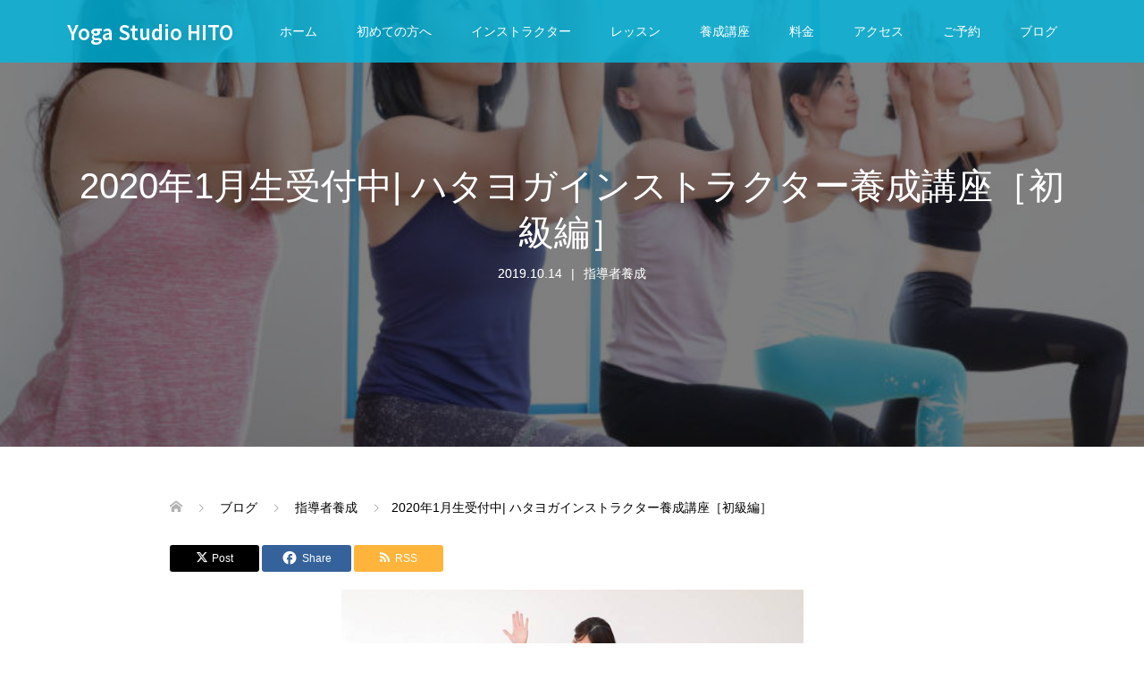

--- FILE ---
content_type: text/html; charset=UTF-8
request_url: https://hito-yoga.com/2019/10/14/tt4/
body_size: 23278
content:
<!DOCTYPE html>
<html lang="ja">
<head prefix="og: https://ogp.me/ns# fb: https://ogp.me/ns/fb#">
<meta charset="UTF-8">
<meta name="description" content="">
<meta name="viewport" content="width=device-width">
<meta property="og:type" content="article">
<meta property="og:url" content="https://hito-yoga.com/2019/10/14/tt4/">
<meta property="og:title" content="2020年1月生受付中| ハタヨガインストラクター養成講座［初級編］ &#8211; Yoga Studio HITO">
<meta property="og:description" content="">
<meta property="og:site_name" content="Yoga Studio HITO">
<meta property="og:image" content="https://hito-yoga.com/wp-content/uploads/2019/06/HITO_067-e1559548452999.jpg">
<meta property="og:image:secure_url" content="https://hito-yoga.com/wp-content/uploads/2019/06/HITO_067-e1559548452999.jpg"> 
<meta property="og:image:width" content="800"> 
<meta property="og:image:height" content="443">
<meta name="twitter:card" content="summary">
<meta name="twitter:title" content="2020年1月生受付中| ハタヨガインストラクター養成講座［初級編］ &#8211; Yoga Studio HITO">
<meta property="twitter:description" content="">
<meta name="twitter:image:src" content="https://hito-yoga.com/wp-content/uploads/2019/06/HITO_067-e1559548452999-720x360.jpg">
<title>2020年1月生受付中| ハタヨガインストラクター養成講座［初級編］ &#8211; Yoga Studio HITO</title>
<meta name='robots' content='max-image-preview:large' />
	<style>img:is([sizes="auto" i], [sizes^="auto," i]) { contain-intrinsic-size: 3000px 1500px }</style>
	<link rel="alternate" type="application/rss+xml" title="Yoga Studio HITO &raquo; 2020年1月生受付中| ハタヨガインストラクター養成講座［初級編］ のコメントのフィード" href="https://hito-yoga.com/2019/10/14/tt4/feed/" />
<script type="text/javascript">
/* <![CDATA[ */
window._wpemojiSettings = {"baseUrl":"https:\/\/s.w.org\/images\/core\/emoji\/16.0.1\/72x72\/","ext":".png","svgUrl":"https:\/\/s.w.org\/images\/core\/emoji\/16.0.1\/svg\/","svgExt":".svg","source":{"concatemoji":"https:\/\/hito-yoga.com\/wp-includes\/js\/wp-emoji-release.min.js?ver=47f2fa400b42f127bed58b2aff7eaad5"}};
/*! This file is auto-generated */
!function(s,n){var o,i,e;function c(e){try{var t={supportTests:e,timestamp:(new Date).valueOf()};sessionStorage.setItem(o,JSON.stringify(t))}catch(e){}}function p(e,t,n){e.clearRect(0,0,e.canvas.width,e.canvas.height),e.fillText(t,0,0);var t=new Uint32Array(e.getImageData(0,0,e.canvas.width,e.canvas.height).data),a=(e.clearRect(0,0,e.canvas.width,e.canvas.height),e.fillText(n,0,0),new Uint32Array(e.getImageData(0,0,e.canvas.width,e.canvas.height).data));return t.every(function(e,t){return e===a[t]})}function u(e,t){e.clearRect(0,0,e.canvas.width,e.canvas.height),e.fillText(t,0,0);for(var n=e.getImageData(16,16,1,1),a=0;a<n.data.length;a++)if(0!==n.data[a])return!1;return!0}function f(e,t,n,a){switch(t){case"flag":return n(e,"\ud83c\udff3\ufe0f\u200d\u26a7\ufe0f","\ud83c\udff3\ufe0f\u200b\u26a7\ufe0f")?!1:!n(e,"\ud83c\udde8\ud83c\uddf6","\ud83c\udde8\u200b\ud83c\uddf6")&&!n(e,"\ud83c\udff4\udb40\udc67\udb40\udc62\udb40\udc65\udb40\udc6e\udb40\udc67\udb40\udc7f","\ud83c\udff4\u200b\udb40\udc67\u200b\udb40\udc62\u200b\udb40\udc65\u200b\udb40\udc6e\u200b\udb40\udc67\u200b\udb40\udc7f");case"emoji":return!a(e,"\ud83e\udedf")}return!1}function g(e,t,n,a){var r="undefined"!=typeof WorkerGlobalScope&&self instanceof WorkerGlobalScope?new OffscreenCanvas(300,150):s.createElement("canvas"),o=r.getContext("2d",{willReadFrequently:!0}),i=(o.textBaseline="top",o.font="600 32px Arial",{});return e.forEach(function(e){i[e]=t(o,e,n,a)}),i}function t(e){var t=s.createElement("script");t.src=e,t.defer=!0,s.head.appendChild(t)}"undefined"!=typeof Promise&&(o="wpEmojiSettingsSupports",i=["flag","emoji"],n.supports={everything:!0,everythingExceptFlag:!0},e=new Promise(function(e){s.addEventListener("DOMContentLoaded",e,{once:!0})}),new Promise(function(t){var n=function(){try{var e=JSON.parse(sessionStorage.getItem(o));if("object"==typeof e&&"number"==typeof e.timestamp&&(new Date).valueOf()<e.timestamp+604800&&"object"==typeof e.supportTests)return e.supportTests}catch(e){}return null}();if(!n){if("undefined"!=typeof Worker&&"undefined"!=typeof OffscreenCanvas&&"undefined"!=typeof URL&&URL.createObjectURL&&"undefined"!=typeof Blob)try{var e="postMessage("+g.toString()+"("+[JSON.stringify(i),f.toString(),p.toString(),u.toString()].join(",")+"));",a=new Blob([e],{type:"text/javascript"}),r=new Worker(URL.createObjectURL(a),{name:"wpTestEmojiSupports"});return void(r.onmessage=function(e){c(n=e.data),r.terminate(),t(n)})}catch(e){}c(n=g(i,f,p,u))}t(n)}).then(function(e){for(var t in e)n.supports[t]=e[t],n.supports.everything=n.supports.everything&&n.supports[t],"flag"!==t&&(n.supports.everythingExceptFlag=n.supports.everythingExceptFlag&&n.supports[t]);n.supports.everythingExceptFlag=n.supports.everythingExceptFlag&&!n.supports.flag,n.DOMReady=!1,n.readyCallback=function(){n.DOMReady=!0}}).then(function(){return e}).then(function(){var e;n.supports.everything||(n.readyCallback(),(e=n.source||{}).concatemoji?t(e.concatemoji):e.wpemoji&&e.twemoji&&(t(e.twemoji),t(e.wpemoji)))}))}((window,document),window._wpemojiSettings);
/* ]]> */
</script>
<link rel="preconnect" href="https://fonts.googleapis.com">
<link rel="preconnect" href="https://fonts.gstatic.com" crossorigin>
<link href="https://fonts.googleapis.com/css2?family=Noto+Sans+JP:wght@400;600" rel="stylesheet">
<style id='wp-emoji-styles-inline-css' type='text/css'>

	img.wp-smiley, img.emoji {
		display: inline !important;
		border: none !important;
		box-shadow: none !important;
		height: 1em !important;
		width: 1em !important;
		margin: 0 0.07em !important;
		vertical-align: -0.1em !important;
		background: none !important;
		padding: 0 !important;
	}
</style>
<link rel='stylesheet' id='wp-block-library-css' href='https://hito-yoga.com/wp-includes/css/dist/block-library/style.min.css?ver=47f2fa400b42f127bed58b2aff7eaad5' type='text/css' media='all' />
<style id='classic-theme-styles-inline-css' type='text/css'>
/*! This file is auto-generated */
.wp-block-button__link{color:#fff;background-color:#32373c;border-radius:9999px;box-shadow:none;text-decoration:none;padding:calc(.667em + 2px) calc(1.333em + 2px);font-size:1.125em}.wp-block-file__button{background:#32373c;color:#fff;text-decoration:none}
</style>
<style id='global-styles-inline-css' type='text/css'>
:root{--wp--preset--aspect-ratio--square: 1;--wp--preset--aspect-ratio--4-3: 4/3;--wp--preset--aspect-ratio--3-4: 3/4;--wp--preset--aspect-ratio--3-2: 3/2;--wp--preset--aspect-ratio--2-3: 2/3;--wp--preset--aspect-ratio--16-9: 16/9;--wp--preset--aspect-ratio--9-16: 9/16;--wp--preset--color--black: #000000;--wp--preset--color--cyan-bluish-gray: #abb8c3;--wp--preset--color--white: #ffffff;--wp--preset--color--pale-pink: #f78da7;--wp--preset--color--vivid-red: #cf2e2e;--wp--preset--color--luminous-vivid-orange: #ff6900;--wp--preset--color--luminous-vivid-amber: #fcb900;--wp--preset--color--light-green-cyan: #7bdcb5;--wp--preset--color--vivid-green-cyan: #00d084;--wp--preset--color--pale-cyan-blue: #8ed1fc;--wp--preset--color--vivid-cyan-blue: #0693e3;--wp--preset--color--vivid-purple: #9b51e0;--wp--preset--gradient--vivid-cyan-blue-to-vivid-purple: linear-gradient(135deg,rgba(6,147,227,1) 0%,rgb(155,81,224) 100%);--wp--preset--gradient--light-green-cyan-to-vivid-green-cyan: linear-gradient(135deg,rgb(122,220,180) 0%,rgb(0,208,130) 100%);--wp--preset--gradient--luminous-vivid-amber-to-luminous-vivid-orange: linear-gradient(135deg,rgba(252,185,0,1) 0%,rgba(255,105,0,1) 100%);--wp--preset--gradient--luminous-vivid-orange-to-vivid-red: linear-gradient(135deg,rgba(255,105,0,1) 0%,rgb(207,46,46) 100%);--wp--preset--gradient--very-light-gray-to-cyan-bluish-gray: linear-gradient(135deg,rgb(238,238,238) 0%,rgb(169,184,195) 100%);--wp--preset--gradient--cool-to-warm-spectrum: linear-gradient(135deg,rgb(74,234,220) 0%,rgb(151,120,209) 20%,rgb(207,42,186) 40%,rgb(238,44,130) 60%,rgb(251,105,98) 80%,rgb(254,248,76) 100%);--wp--preset--gradient--blush-light-purple: linear-gradient(135deg,rgb(255,206,236) 0%,rgb(152,150,240) 100%);--wp--preset--gradient--blush-bordeaux: linear-gradient(135deg,rgb(254,205,165) 0%,rgb(254,45,45) 50%,rgb(107,0,62) 100%);--wp--preset--gradient--luminous-dusk: linear-gradient(135deg,rgb(255,203,112) 0%,rgb(199,81,192) 50%,rgb(65,88,208) 100%);--wp--preset--gradient--pale-ocean: linear-gradient(135deg,rgb(255,245,203) 0%,rgb(182,227,212) 50%,rgb(51,167,181) 100%);--wp--preset--gradient--electric-grass: linear-gradient(135deg,rgb(202,248,128) 0%,rgb(113,206,126) 100%);--wp--preset--gradient--midnight: linear-gradient(135deg,rgb(2,3,129) 0%,rgb(40,116,252) 100%);--wp--preset--font-size--small: 13px;--wp--preset--font-size--medium: 20px;--wp--preset--font-size--large: 36px;--wp--preset--font-size--x-large: 42px;--wp--preset--spacing--20: 0.44rem;--wp--preset--spacing--30: 0.67rem;--wp--preset--spacing--40: 1rem;--wp--preset--spacing--50: 1.5rem;--wp--preset--spacing--60: 2.25rem;--wp--preset--spacing--70: 3.38rem;--wp--preset--spacing--80: 5.06rem;--wp--preset--shadow--natural: 6px 6px 9px rgba(0, 0, 0, 0.2);--wp--preset--shadow--deep: 12px 12px 50px rgba(0, 0, 0, 0.4);--wp--preset--shadow--sharp: 6px 6px 0px rgba(0, 0, 0, 0.2);--wp--preset--shadow--outlined: 6px 6px 0px -3px rgba(255, 255, 255, 1), 6px 6px rgba(0, 0, 0, 1);--wp--preset--shadow--crisp: 6px 6px 0px rgba(0, 0, 0, 1);}:where(.is-layout-flex){gap: 0.5em;}:where(.is-layout-grid){gap: 0.5em;}body .is-layout-flex{display: flex;}.is-layout-flex{flex-wrap: wrap;align-items: center;}.is-layout-flex > :is(*, div){margin: 0;}body .is-layout-grid{display: grid;}.is-layout-grid > :is(*, div){margin: 0;}:where(.wp-block-columns.is-layout-flex){gap: 2em;}:where(.wp-block-columns.is-layout-grid){gap: 2em;}:where(.wp-block-post-template.is-layout-flex){gap: 1.25em;}:where(.wp-block-post-template.is-layout-grid){gap: 1.25em;}.has-black-color{color: var(--wp--preset--color--black) !important;}.has-cyan-bluish-gray-color{color: var(--wp--preset--color--cyan-bluish-gray) !important;}.has-white-color{color: var(--wp--preset--color--white) !important;}.has-pale-pink-color{color: var(--wp--preset--color--pale-pink) !important;}.has-vivid-red-color{color: var(--wp--preset--color--vivid-red) !important;}.has-luminous-vivid-orange-color{color: var(--wp--preset--color--luminous-vivid-orange) !important;}.has-luminous-vivid-amber-color{color: var(--wp--preset--color--luminous-vivid-amber) !important;}.has-light-green-cyan-color{color: var(--wp--preset--color--light-green-cyan) !important;}.has-vivid-green-cyan-color{color: var(--wp--preset--color--vivid-green-cyan) !important;}.has-pale-cyan-blue-color{color: var(--wp--preset--color--pale-cyan-blue) !important;}.has-vivid-cyan-blue-color{color: var(--wp--preset--color--vivid-cyan-blue) !important;}.has-vivid-purple-color{color: var(--wp--preset--color--vivid-purple) !important;}.has-black-background-color{background-color: var(--wp--preset--color--black) !important;}.has-cyan-bluish-gray-background-color{background-color: var(--wp--preset--color--cyan-bluish-gray) !important;}.has-white-background-color{background-color: var(--wp--preset--color--white) !important;}.has-pale-pink-background-color{background-color: var(--wp--preset--color--pale-pink) !important;}.has-vivid-red-background-color{background-color: var(--wp--preset--color--vivid-red) !important;}.has-luminous-vivid-orange-background-color{background-color: var(--wp--preset--color--luminous-vivid-orange) !important;}.has-luminous-vivid-amber-background-color{background-color: var(--wp--preset--color--luminous-vivid-amber) !important;}.has-light-green-cyan-background-color{background-color: var(--wp--preset--color--light-green-cyan) !important;}.has-vivid-green-cyan-background-color{background-color: var(--wp--preset--color--vivid-green-cyan) !important;}.has-pale-cyan-blue-background-color{background-color: var(--wp--preset--color--pale-cyan-blue) !important;}.has-vivid-cyan-blue-background-color{background-color: var(--wp--preset--color--vivid-cyan-blue) !important;}.has-vivid-purple-background-color{background-color: var(--wp--preset--color--vivid-purple) !important;}.has-black-border-color{border-color: var(--wp--preset--color--black) !important;}.has-cyan-bluish-gray-border-color{border-color: var(--wp--preset--color--cyan-bluish-gray) !important;}.has-white-border-color{border-color: var(--wp--preset--color--white) !important;}.has-pale-pink-border-color{border-color: var(--wp--preset--color--pale-pink) !important;}.has-vivid-red-border-color{border-color: var(--wp--preset--color--vivid-red) !important;}.has-luminous-vivid-orange-border-color{border-color: var(--wp--preset--color--luminous-vivid-orange) !important;}.has-luminous-vivid-amber-border-color{border-color: var(--wp--preset--color--luminous-vivid-amber) !important;}.has-light-green-cyan-border-color{border-color: var(--wp--preset--color--light-green-cyan) !important;}.has-vivid-green-cyan-border-color{border-color: var(--wp--preset--color--vivid-green-cyan) !important;}.has-pale-cyan-blue-border-color{border-color: var(--wp--preset--color--pale-cyan-blue) !important;}.has-vivid-cyan-blue-border-color{border-color: var(--wp--preset--color--vivid-cyan-blue) !important;}.has-vivid-purple-border-color{border-color: var(--wp--preset--color--vivid-purple) !important;}.has-vivid-cyan-blue-to-vivid-purple-gradient-background{background: var(--wp--preset--gradient--vivid-cyan-blue-to-vivid-purple) !important;}.has-light-green-cyan-to-vivid-green-cyan-gradient-background{background: var(--wp--preset--gradient--light-green-cyan-to-vivid-green-cyan) !important;}.has-luminous-vivid-amber-to-luminous-vivid-orange-gradient-background{background: var(--wp--preset--gradient--luminous-vivid-amber-to-luminous-vivid-orange) !important;}.has-luminous-vivid-orange-to-vivid-red-gradient-background{background: var(--wp--preset--gradient--luminous-vivid-orange-to-vivid-red) !important;}.has-very-light-gray-to-cyan-bluish-gray-gradient-background{background: var(--wp--preset--gradient--very-light-gray-to-cyan-bluish-gray) !important;}.has-cool-to-warm-spectrum-gradient-background{background: var(--wp--preset--gradient--cool-to-warm-spectrum) !important;}.has-blush-light-purple-gradient-background{background: var(--wp--preset--gradient--blush-light-purple) !important;}.has-blush-bordeaux-gradient-background{background: var(--wp--preset--gradient--blush-bordeaux) !important;}.has-luminous-dusk-gradient-background{background: var(--wp--preset--gradient--luminous-dusk) !important;}.has-pale-ocean-gradient-background{background: var(--wp--preset--gradient--pale-ocean) !important;}.has-electric-grass-gradient-background{background: var(--wp--preset--gradient--electric-grass) !important;}.has-midnight-gradient-background{background: var(--wp--preset--gradient--midnight) !important;}.has-small-font-size{font-size: var(--wp--preset--font-size--small) !important;}.has-medium-font-size{font-size: var(--wp--preset--font-size--medium) !important;}.has-large-font-size{font-size: var(--wp--preset--font-size--large) !important;}.has-x-large-font-size{font-size: var(--wp--preset--font-size--x-large) !important;}
:where(.wp-block-post-template.is-layout-flex){gap: 1.25em;}:where(.wp-block-post-template.is-layout-grid){gap: 1.25em;}
:where(.wp-block-columns.is-layout-flex){gap: 2em;}:where(.wp-block-columns.is-layout-grid){gap: 2em;}
:root :where(.wp-block-pullquote){font-size: 1.5em;line-height: 1.6;}
</style>
<link rel='stylesheet' id='contact-form-7-css' href='https://hito-yoga.com/wp-content/plugins/contact-form-7/includes/css/styles.css?ver=6.0.6' type='text/css' media='all' />
<link rel='stylesheet' id='parent-style-css' href='https://hito-yoga.com/wp-content/themes/oops_tcd048/style.css?ver=47f2fa400b42f127bed58b2aff7eaad5' type='text/css' media='all' />
<link rel='stylesheet' id='child-style-css' href='https://hito-yoga.com/wp-content/themes/oops_tcd048-child/style.css?ver=47f2fa400b42f127bed58b2aff7eaad5' type='text/css' media='all' />
<link rel='stylesheet' id='oops-slick-css' href='https://hito-yoga.com/wp-content/themes/oops_tcd048/css/slick.min.css?ver=47f2fa400b42f127bed58b2aff7eaad5' type='text/css' media='all' />
<link rel='stylesheet' id='oops-slick-theme-css' href='https://hito-yoga.com/wp-content/themes/oops_tcd048/css/slick-theme.min.css?ver=47f2fa400b42f127bed58b2aff7eaad5' type='text/css' media='all' />
<link rel='stylesheet' id='oops-style-css' href='https://hito-yoga.com/wp-content/themes/oops_tcd048-child/style.css?ver=3.0' type='text/css' media='all' />
<link rel='stylesheet' id='oops-sns-css' href='https://hito-yoga.com/wp-content/themes/oops_tcd048/css/sns-button.css?ver=47f2fa400b42f127bed58b2aff7eaad5' type='text/css' media='all' />
<link rel='stylesheet' id='oops-responsive-css' href='https://hito-yoga.com/wp-content/themes/oops_tcd048/responsive.min.css?ver=3.0' type='text/css' media='all' />
<link rel='stylesheet' id='oops-footer-bar-css' href='https://hito-yoga.com/wp-content/themes/oops_tcd048/css/footer-bar.css?ver=3.0' type='text/css' media='all' />
<style id='akismet-widget-style-inline-css' type='text/css'>

			.a-stats {
				--akismet-color-mid-green: #357b49;
				--akismet-color-white: #fff;
				--akismet-color-light-grey: #f6f7f7;

				max-width: 350px;
				width: auto;
			}

			.a-stats * {
				all: unset;
				box-sizing: border-box;
			}

			.a-stats strong {
				font-weight: 600;
			}

			.a-stats a.a-stats__link,
			.a-stats a.a-stats__link:visited,
			.a-stats a.a-stats__link:active {
				background: var(--akismet-color-mid-green);
				border: none;
				box-shadow: none;
				border-radius: 8px;
				color: var(--akismet-color-white);
				cursor: pointer;
				display: block;
				font-family: -apple-system, BlinkMacSystemFont, 'Segoe UI', 'Roboto', 'Oxygen-Sans', 'Ubuntu', 'Cantarell', 'Helvetica Neue', sans-serif;
				font-weight: 500;
				padding: 12px;
				text-align: center;
				text-decoration: none;
				transition: all 0.2s ease;
			}

			/* Extra specificity to deal with TwentyTwentyOne focus style */
			.widget .a-stats a.a-stats__link:focus {
				background: var(--akismet-color-mid-green);
				color: var(--akismet-color-white);
				text-decoration: none;
			}

			.a-stats a.a-stats__link:hover {
				filter: brightness(110%);
				box-shadow: 0 4px 12px rgba(0, 0, 0, 0.06), 0 0 2px rgba(0, 0, 0, 0.16);
			}

			.a-stats .count {
				color: var(--akismet-color-white);
				display: block;
				font-size: 1.5em;
				line-height: 1.4;
				padding: 0 13px;
				white-space: nowrap;
			}
		
</style>
<link rel='stylesheet' id='slick-style-css' href='https://hito-yoga.com/wp-content/themes/oops_tcd048/css/slick.min.css?ver=1.6.3' type='text/css' media='all' />
<link rel='stylesheet' id='page_builder-tab-css' href='https://hito-yoga.com/wp-content/themes/oops_tcd048/pagebuilder/assets/css/tab.css?ver=1.6.3' type='text/css' media='all' />
<style>:root {
  --tcd-font-type1: Arial,"Hiragino Sans","Yu Gothic Medium","Meiryo",sans-serif;
  --tcd-font-type2: "Times New Roman",Times,"Yu Mincho","游明朝","游明朝体","Hiragino Mincho Pro",serif;
  --tcd-font-type3: Palatino,"Yu Kyokasho","游教科書体","UD デジタル 教科書体 N","游明朝","游明朝体","Hiragino Mincho Pro","Meiryo",serif;
  --tcd-font-type-logo: "Noto Sans JP",sans-serif;
}</style>
<script type="text/javascript" src="https://hito-yoga.com/wp-includes/js/jquery/jquery.min.js?ver=3.7.1" id="jquery-core-js"></script>
<script type="text/javascript" src="https://hito-yoga.com/wp-includes/js/jquery/jquery-migrate.min.js?ver=3.4.1" id="jquery-migrate-js"></script>
<link rel="https://api.w.org/" href="https://hito-yoga.com/wp-json/" /><link rel="alternate" title="JSON" type="application/json" href="https://hito-yoga.com/wp-json/wp/v2/posts/179" /><link rel="EditURI" type="application/rsd+xml" title="RSD" href="https://hito-yoga.com/xmlrpc.php?rsd" />

<link rel="canonical" href="https://hito-yoga.com/2019/10/14/tt4/" />
<link rel='shortlink' href='https://hito-yoga.com/?p=179' />
<link rel="alternate" title="oEmbed (JSON)" type="application/json+oembed" href="https://hito-yoga.com/wp-json/oembed/1.0/embed?url=https%3A%2F%2Fhito-yoga.com%2F2019%2F10%2F14%2Ftt4%2F" />
<link rel="alternate" title="oEmbed (XML)" type="text/xml+oembed" href="https://hito-yoga.com/wp-json/oembed/1.0/embed?url=https%3A%2F%2Fhito-yoga.com%2F2019%2F10%2F14%2Ftt4%2F&#038;format=xml" />
<style>
.p-cta--1::before { background: #000000; opacity: 0.5; }
.p-cta--1 .p-cta__btn { background: #ff8000; }
.p-cta--1 .p-cta__btn:hover { background: #444444; }
.p-cta--2::before { background: #000000; opacity: 0.5; }
.p-cta--2 .p-cta__btn { background: #ff8000; }
.p-cta--2 .p-cta__btn:hover { background: #444444; }
.p-cta--3::before { background: #000000; opacity: 0.5; }
.p-cta--3 .p-cta__btn { background: #ff8000; }
.p-cta--3 .p-cta__btn:hover { background: #444444; }
</style>
<link rel="shortcut icon" href="https://hito-yoga.com/wp-content/uploads/2019/08/icon-16x16.png">
<style>
/* Primary color */
.p-global-nav .sub-menu a, .p-news-ticker, .p-widget-dropdown, .p-widget-dropdown select, .p-headline, .p-latest-news__title, .l-footer, .p-menu-button.is-active, .q_styled_ol li:before { background: #00b8e0; }

/* Secondary color */
.p-global-nav .sub-menu li a:hover, .p-widget-search__submit:hover, .p-button, .p-review__button:hover, .p-pager__item a:hover, .c-comment__form-submit:hover { background: #ff7f00; }
.l-header--large .p-global-nav > li > a:hover, .l-header--large.is-active .p-global-nav > li > a:hover, .p-global-nav > .current-menu-item > a, .p-global-nav > li > a:hover, .p-global-nav .current-menu-item > a .p-widget-list a:hover, .p-news-ticker__item-date { color: #ff7f00; }

/* Tertiary color */
.p-button:hover, .slick-dots li.slick-active, .slick-dots li:hover { background: #e37100; }
.p-article01__title a:hover, .p-article01__category a:hover, .p-footer-blog__archive-link:hover, .p-footer-nav a:hover, .p-social-nav__item a:hover, .p-index-content07__archive-link:hover, .p-news-ticker__archive-link:hover { color: #e37100; }



/* font type */
body { font-family: var(--tcd-font-type1); }

/* headline font type */
.p-index-slider__item-catch, .p-index-content01__catch, .p-index-content02__item-catch, .p-showcase__catch, .p-index-content04__catch, .p-index-content06__item-catch, .p-index-content07__catch, .p-index-content09__catch, .p-index-content10__catch, .p-footer-blog__catch, .p-article01__title, .p-page-header__title, .p-headline, .p-article02__title, .p-latest-news__title h2, .p-review__name, .p-review-header__title, #js-header-video .caption .title, #js-header-youtube .caption .title {
font-family: var(--tcd-font-type1);
}

.rich_font_logo { font-family: var(--tcd-font-type-logo); font-weight: bold !important;}

.p-index-slider__item:nth-child(1) .p-button { background: #ff8000; color: #000000; }
.p-index-slider__item:nth-child(1) .p-button:hover { background: #e37100; color: #ffffff; }
.p-index-slider__item:nth-child(2) .p-button { background: #ff8000; color: #000000; }
.p-index-slider__item:nth-child(2) .p-button:hover { background: #e37100; color: #ffffff; }
.p-index-slider__item:nth-child(3) .p-button { background: #ff8000; color: #000000; }
.p-index-slider__item:nth-child(3) .p-button:hover { background: #e37100; color: #ffffff; }
/* load */
@-webkit-keyframes loading-square-loader {
  0% { box-shadow: 16px -8px rgba(0, 184, 224, 0), 32px 0 rgba(0, 184, 224, 0), 0 -16px rgba(0, 184, 224, 0), 16px -16px rgba(0, 184, 224, 0), 32px -16px rgba(0, 184, 224, 0), 0 -32px rgba(0, 184, 224, 0), 16px -32px rgba(0, 184, 224, 0), 32px -32px rgba(242, 205, 123, 0); }
  5% { box-shadow: 16px -8px rgba(0, 184, 224, 0), 32px 0 rgba(0, 184, 224, 0), 0 -16px rgba(0, 184, 224, 0), 16px -16px rgba(0, 184, 224, 0), 32px -16px rgba(0, 184, 224, 0), 0 -32px rgba(0, 184, 224, 0), 16px -32px rgba(0, 184, 224, 0), 32px -32px rgba(242, 205, 123, 0); }
  10% { box-shadow: 16px 0 rgba(0, 184, 224, 1), 32px -8px rgba(0, 184, 224, 0), 0 -16px rgba(0, 184, 224, 0), 16px -16px rgba(0, 184, 224, 0), 32px -16px rgba(0, 184, 224, 0), 0 -32px rgba(0, 184, 224, 0), 16px -32px rgba(0, 184, 224, 0), 32px -32px rgba(242, 205, 123, 0); }
  15% { box-shadow: 16px 0 rgba(0, 184, 224, 1), 32px 0 rgba(0, 184, 224, 1), 0 -24px rgba(0, 184, 224, 0), 16px -16px rgba(0, 184, 224, 0), 32px -16px rgba(0, 184, 224, 0), 0 -32px rgba(0, 184, 224, 0), 16px -32px rgba(0, 184, 224, 0), 32px -32px rgba(242, 205, 123, 0); }
  20% { box-shadow: 16px 0 rgba(0, 184, 224, 1), 32px 0 rgba(0, 184, 224, 1), 0 -16px rgba(0, 184, 224, 1), 16px -24px rgba(0, 184, 224, 0), 32px -16px rgba(0, 184, 224, 0), 0 -32px rgba(0, 184, 224, 0), 16px -32px rgba(0, 184, 224, 0), 32px -32px rgba(242, 205, 123, 0); }
  25% { box-shadow: 16px 0 rgba(0, 184, 224, 1), 32px 0 rgba(0, 184, 224, 1), 0 -16px rgba(0, 184, 224, 1), 16px -16px rgba(0, 184, 224, 1), 32px -24px rgba(0, 184, 224, 0), 0 -32px rgba(0, 184, 224, 0), 16px -32px rgba(0, 184, 224, 0), 32px -32px rgba(242, 205, 123, 0); }
  30% { box-shadow: 16px 0 rgba(0, 184, 224, 1), 32px 0 rgba(0, 184, 224, 1), 0 -16px rgba(0, 184, 224, 1), 16px -16px rgba(0, 184, 224, 1), 32px -16px rgba(0, 184, 224, 1), 0 -50px rgba(0, 184, 224, 0), 16px -32px rgba(0, 184, 224, 0), 32px -32px rgba(242, 205, 123, 0); }
  35% { box-shadow: 16px 0 rgba(0, 184, 224, 1), 32px 0 rgba(0, 184, 224, 1), 0 -16px rgba(0, 184, 224, 1), 16px -16px rgba(0, 184, 224, 1), 32px -16px rgba(0, 184, 224, 1), 0 -32px rgba(0, 184, 224, 1), 16px -50px rgba(0, 184, 224, 0), 32px -32px rgba(242, 205, 123, 0); }
  40% { box-shadow: 16px 0 rgba(0, 184, 224, 1), 32px 0 rgba(0, 184, 224, 1), 0 -16px rgba(0, 184, 224, 1), 16px -16px rgba(0, 184, 224, 1), 32px -16px rgba(0, 184, 224, 1), 0 -32px rgba(0, 184, 224, 1), 16px -32px rgba(0, 184, 224, 1), 32px -50px rgba(242, 205, 123, 0); }
  45%, 55% { box-shadow: 16px 0 rgba(0, 184, 224, 1), 32px 0 rgba(0, 184, 224, 1), 0 -16px rgba(0, 184, 224, 1), 16px -16px rgba(0, 184, 224, 1), 32px -16px rgba(0, 184, 224, 1), 0 -32px rgba(0, 184, 224, 1), 16px -32px rgba(0, 184, 224, 1), 32px -32px rgba(255, 127, 0, 1); }
  60% { box-shadow: 16px 8px rgba(0, 184, 224, 0), 32px 0 rgba(0, 184, 224, 1), 0 -16px rgba(0, 184, 224, 1), 16px -16px rgba(0, 184, 224, 1), 32px -16px rgba(0, 184, 224, 1), 0 -32px rgba(0, 184, 224, 1), 16px -32px rgba(0, 184, 224, 1), 32px -32px rgba(255, 127, 0, 1); }
  65% { box-shadow: 16px 8px rgba(0, 184, 224, 0), 32px 8px rgba(0, 184, 224, 0), 0 -16px rgba(0, 184, 224, 1), 16px -16px rgba(0, 184, 224, 1), 32px -16px rgba(0, 184, 224, 1), 0 -32px rgba(0, 184, 224, 1), 16px -32px rgba(0, 184, 224, 1), 32px -32px rgba(255, 127, 0, 1); }
  70% { box-shadow: 16px 8px rgba(0, 184, 224, 0), 32px 8px rgba(0, 184, 224, 0), 0 -8px rgba(0, 184, 224, 0), 16px -16px rgba(0, 184, 224, 1), 32px -16px rgba(0, 184, 224, 1), 0 -32px rgba(0, 184, 224, 1), 16px -32px rgba(0, 184, 224, 1), 32px -32px rgba(255, 127, 0, 1); }
  75% { box-shadow: 16px 8px rgba(0, 184, 224, 0), 32px 8px rgba(0, 184, 224, 0), 0 -8px rgba(0, 184, 224, 0), 16px -8px rgba(0, 184, 224, 0), 32px -16px rgba(0, 184, 224, 1), 0 -32px rgba(0, 184, 224, 1), 16px -32px rgba(0, 184, 224, 1), 32px -32px rgba(255, 127, 0, 1); }
  80% { box-shadow: 16px 8px rgba(0, 184, 224, 0), 32px 8px rgba(0, 184, 224, 0), 0 -8px rgba(0, 184, 224, 0), 16px -8px rgba(0, 184, 224, 0), 32px -8px rgba(0, 184, 224, 0), 0 -32px rgba(0, 184, 224, 1), 16px -32px rgba(0, 184, 224, 1), 32px -32px rgba(255, 127, 0, 1); }
  85% { box-shadow: 16px 8px rgba(0, 184, 224, 0), 32px 8px rgba(0, 184, 224, 0), 0 -8px rgba(0, 184, 224, 0), 16px -8px rgba(0, 184, 224, 0), 32px -8px rgba(0, 184, 224, 0), 0 -24px rgba(0, 184, 224, 0), 16px -32px rgba(0, 184, 224, 1), 32px -32px rgba(255, 127, 0, 1); }
  90% { box-shadow: 16px 8px rgba(0, 184, 224, 0), 32px 8px rgba(0, 184, 224, 0), 0 -8px rgba(0, 184, 224, 0), 16px -8px rgba(0, 184, 224, 0), 32px -8px rgba(0, 184, 224, 0), 0 -24px rgba(0, 184, 224, 0), 16px -24px rgba(0, 184, 224, 0), 32px -32px rgba(255, 127, 0, 1); }
  95%, 100% { box-shadow: 16px 8px rgba(0, 184, 224, 0), 32px 8px rgba(0, 184, 224, 0), 0 -8px rgba(0, 184, 224, 0), 16px -8px rgba(0, 184, 224, 0), 32px -8px rgba(0, 184, 224, 0), 0 -24px rgba(0, 184, 224, 0), 16px -24px rgba(0, 184, 224, 0), 32px -24px rgba(255, 127, 0, 0); }
}
@keyframes loading-square-loader {
  0% { box-shadow: 16px -8px rgba(0, 184, 224, 0), 32px 0 rgba(0, 184, 224, 0), 0 -16px rgba(0, 184, 224, 0), 16px -16px rgba(0, 184, 224, 0), 32px -16px rgba(0, 184, 224, 0), 0 -32px rgba(0, 184, 224, 0), 16px -32px rgba(0, 184, 224, 0), 32px -32px rgba(242, 205, 123, 0); }
  5% { box-shadow: 16px -8px rgba(0, 184, 224, 0), 32px 0 rgba(0, 184, 224, 0), 0 -16px rgba(0, 184, 224, 0), 16px -16px rgba(0, 184, 224, 0), 32px -16px rgba(0, 184, 224, 0), 0 -32px rgba(0, 184, 224, 0), 16px -32px rgba(0, 184, 224, 0), 32px -32px rgba(242, 205, 123, 0); }
  10% { box-shadow: 16px 0 rgba(0, 184, 224, 1), 32px -8px rgba(0, 184, 224, 0), 0 -16px rgba(0, 184, 224, 0), 16px -16px rgba(0, 184, 224, 0), 32px -16px rgba(0, 184, 224, 0), 0 -32px rgba(0, 184, 224, 0), 16px -32px rgba(0, 184, 224, 0), 32px -32px rgba(242, 205, 123, 0); }
  15% { box-shadow: 16px 0 rgba(0, 184, 224, 1), 32px 0 rgba(0, 184, 224, 1), 0 -24px rgba(0, 184, 224, 0), 16px -16px rgba(0, 184, 224, 0), 32px -16px rgba(0, 184, 224, 0), 0 -32px rgba(0, 184, 224, 0), 16px -32px rgba(0, 184, 224, 0), 32px -32px rgba(242, 205, 123, 0); }
  20% { box-shadow: 16px 0 rgba(0, 184, 224, 1), 32px 0 rgba(0, 184, 224, 1), 0 -16px rgba(0, 184, 224, 1), 16px -24px rgba(0, 184, 224, 0), 32px -16px rgba(0, 184, 224, 0), 0 -32px rgba(0, 184, 224, 0), 16px -32px rgba(0, 184, 224, 0), 32px -32px rgba(242, 205, 123, 0); }
  25% { box-shadow: 16px 0 rgba(0, 184, 224, 1), 32px 0 rgba(0, 184, 224, 1), 0 -16px rgba(0, 184, 224, 1), 16px -16px rgba(0, 184, 224, 1), 32px -24px rgba(0, 184, 224, 0), 0 -32px rgba(0, 184, 224, 0), 16px -32px rgba(0, 184, 224, 0), 32px -32px rgba(242, 205, 123, 0); }
  30% { box-shadow: 16px 0 rgba(0, 184, 224, 1), 32px 0 rgba(0, 184, 224, 1), 0 -16px rgba(0, 184, 224, 1), 16px -16px rgba(0, 184, 224, 1), 32px -16px rgba(0, 184, 224, 1), 0 -50px rgba(0, 184, 224, 0), 16px -32px rgba(0, 184, 224, 0), 32px -32px rgba(242, 205, 123, 0); }
  35% { box-shadow: 16px 0 rgba(0, 184, 224, 1), 32px 0 rgba(0, 184, 224, 1), 0 -16px rgba(0, 184, 224, 1), 16px -16px rgba(0, 184, 224, 1), 32px -16px rgba(0, 184, 224, 1), 0 -32px rgba(0, 184, 224, 1), 16px -50px rgba(0, 184, 224, 0), 32px -32px rgba(242, 205, 123, 0); }
  40% { box-shadow: 16px 0 rgba(0, 184, 224, 1), 32px 0 rgba(0, 184, 224, 1), 0 -16px rgba(0, 184, 224, 1), 16px -16px rgba(0, 184, 224, 1), 32px -16px rgba(0, 184, 224, 1), 0 -32px rgba(0, 184, 224, 1), 16px -32px rgba(0, 184, 224, 1), 32px -50px rgba(242, 205, 123, 0); }
  45%, 55% { box-shadow: 16px 0 rgba(0, 184, 224, 1), 32px 0 rgba(0, 184, 224, 1), 0 -16px rgba(0, 184, 224, 1), 16px -16px rgba(0, 184, 224, 1), 32px -16px rgba(0, 184, 224, 1), 0 -32px rgba(0, 184, 224, 1), 16px -32px rgba(0, 184, 224, 1), 32px -32px rgba(255, 127, 0, 1); }
  60% { box-shadow: 16px 8px rgba(0, 184, 224, 0), 32px 0 rgba(0, 184, 224, 1), 0 -16px rgba(0, 184, 224, 1), 16px -16px rgba(0, 184, 224, 1), 32px -16px rgba(0, 184, 224, 1), 0 -32px rgba(0, 184, 224, 1), 16px -32px rgba(0, 184, 224, 1), 32px -32px rgba(255, 127, 0, 1); }
  65% { box-shadow: 16px 8px rgba(0, 184, 224, 0), 32px 8px rgba(0, 184, 224, 0), 0 -16px rgba(0, 184, 224, 1), 16px -16px rgba(0, 184, 224, 1), 32px -16px rgba(0, 184, 224, 1), 0 -32px rgba(0, 184, 224, 1), 16px -32px rgba(0, 184, 224, 1), 32px -32px rgba(255, 127, 0, 1); }
  70% { box-shadow: 16px 8px rgba(0, 184, 224, 0), 32px 8px rgba(0, 184, 224, 0), 0 -8px rgba(0, 184, 224, 0), 16px -16px rgba(0, 184, 224, 1), 32px -16px rgba(0, 184, 224, 1), 0 -32px rgba(0, 184, 224, 1), 16px -32px rgba(0, 184, 224, 1), 32px -32px rgba(255, 127, 0, 1); }
  75% { box-shadow: 16px 8px rgba(0, 184, 224, 0), 32px 8px rgba(0, 184, 224, 0), 0 -8px rgba(0, 184, 224, 0), 16px -8px rgba(0, 184, 224, 0), 32px -16px rgba(0, 184, 224, 1), 0 -32px rgba(0, 184, 224, 1), 16px -32px rgba(0, 184, 224, 1), 32px -32px rgba(255, 127, 0, 1); }
  80% { box-shadow: 16px 8px rgba(0, 184, 224, 0), 32px 8px rgba(0, 184, 224, 0), 0 -8px rgba(0, 184, 224, 0), 16px -8px rgba(0, 184, 224, 0), 32px -8px rgba(0, 184, 224, 0), 0 -32px rgba(0, 184, 224, 1), 16px -32px rgba(0, 184, 224, 1), 32px -32px rgba(255, 127, 0, 1); }
  85% { box-shadow: 16px 8px rgba(0, 184, 224, 0), 32px 8px rgba(0, 184, 224, 0), 0 -8px rgba(0, 184, 224, 0), 16px -8px rgba(0, 184, 224, 0), 32px -8px rgba(0, 184, 224, 0), 0 -24px rgba(0, 184, 224, 0), 16px -32px rgba(0, 184, 224, 1), 32px -32px rgba(255, 127, 0, 1); }
  90% { box-shadow: 16px 8px rgba(0, 184, 224, 0), 32px 8px rgba(0, 184, 224, 0), 0 -8px rgba(0, 184, 224, 0), 16px -8px rgba(0, 184, 224, 0), 32px -8px rgba(0, 184, 224, 0), 0 -24px rgba(0, 184, 224, 0), 16px -24px rgba(0, 184, 224, 0), 32px -32px rgba(255, 127, 0, 1); }
  95%, 100% { box-shadow: 16px 8px rgba(0, 184, 224, 0), 32px 8px rgba(0, 184, 224, 0), 0 -8px rgba(0, 184, 224, 0), 16px -8px rgba(0, 184, 224, 0), 32px -8px rgba(0, 184, 224, 0), 0 -24px rgba(0, 184, 224, 0), 16px -24px rgba(0, 184, 224, 0), 32px -24px rgba(255, 127, 0, 0); }
}

.c-load--type2:before { box-shadow: 16px 0 0 rgba(0, 184, 224, 1), 32px 0 0 rgba(0, 184, 224, 1), 0 -16px 0 rgba(0, 184, 224, 1), 16px -16px 0 rgba(0, 184, 224, 1), 32px -16px 0 rgba(0, 184, 224, 1), 0 -32px rgba(0, 184, 224, 1), 16px -32px rgba(0, 184, 224, 1), 32px -32px rgba(255, 127, 0, 0); }
.c-load--type2:after { background-color: rgba(255, 127, 0, 1); }
.c-load--type1 { border: 3px solid rgba(0, 184, 224, 0.2); border-top-color: #00b8e0; }
#site_loader_animation.c-load--type3 i { background: #00b8e0; }

/* hover effect */
.p-hover-effect--type1:hover img { -webkit-transform: scale(1.2) rotate(2deg); transform: scale(1.2) rotate(2deg); }
.p-hover-effect--type2 img { margin-left: 15px; -webkit-transform: scale(1.2) translate3d(-15px, 0, 0); transform: scale(1.2) translate3d(-15px, 0, 0);}
.p-hover-effect--type2:hover img { opacity: 0.5 }
.p-hover-effect--type3 { background: #ffffff; }
.p-hover-effect--type3:hover img { opacity: 0.5; }

/* Page header */
.p-page-header::before { background: rgba(0, 0, 0, 0.5) }
.p-page-header__meta a { color: FFFFFF; }

/* Entry body */
.p-entry__body, .p-entry__body p { font-size: 14px; }
.p-entry__body a, .custom-html-widget a { color: #ff7f00; }
.p-entry__body a:hover, .custom-html-widget a:hover { color: #ffbf80; }

/* Header */
.l-header, .l-header--large.is-active { background: rgba(0, 184, 224, 0.8); }
  
.l-header__logo a { color: #ffffff!important; } 
.p-global-nav > li > a, .l-header--large.is-active .p-global-nav > li > a { color: #ffffff; }

/* Contents builder */
#cb_4::before { background: rgba( 168, 123, 63, 0.5); }
#cb_4 .p-button { background: #00adba; color: #000000; }
#cb_4 .p-button:hover { background: #00cbd6; color: #ffffff; }

/* Footer bar */

/* Responsive */
@media only screen and (max-width: 1200px) {
.l-header, .l-header--large.is-active { background: #00b8e0; }
.p-global-nav { background: rgba(0, 184, 224, 0.8); }	
.l-header__logo a { color: #ffffff; }
}
@media only screen and (max-width: 767px) {

@-webkit-keyframes loading-square-loader {
  0% { box-shadow: 10px -5px rgba(0, 184, 224, 0), 20px 0 rgba(0, 184, 224, 0), 0 -10px rgba(0, 184, 224, 0), 10px -10px rgba(0, 184, 224, 0), 20px -10px rgba(0, 184, 224, 0), 0 -20px rgba(0, 184, 224, 0), 10px -20px rgba(0, 184, 224, 0), 20px -20px rgba(242, 205, 123, 0); }
  5% { box-shadow: 10px -5px rgba(0, 184, 224, 0), 20px 0 rgba(0, 184, 224, 0), 0 -10px rgba(0, 184, 224, 0), 10px -10px rgba(0, 184, 224, 0), 20px -10px rgba(0, 184, 224, 0), 0 -20px rgba(0, 184, 224, 0), 10px -20px rgba(0, 184, 224, 0), 20px -20px rgba(242, 205, 123, 0); }
  10% { box-shadow: 10px 0 rgba(0, 184, 224, 1), 20px -5px rgba(0, 184, 224, 0), 0 -10px rgba(0, 184, 224, 0), 10px -10px rgba(0, 184, 224, 0), 20px -10px rgba(0, 184, 224, 0), 0 -20px rgba(0, 184, 224, 0), 10px -20px rgba(0, 184, 224, 0), 20px -20px rgba(242, 205, 123, 0); }
  15% { box-shadow: 10px 0 rgba(0, 184, 224, 1), 20px 0 rgba(0, 184, 224, 1), 0 -15px rgba(0, 184, 224, 0), 10px -10px rgba(0, 184, 224, 0), 20px -10px rgba(0, 184, 224, 0), 0 -20px rgba(0, 184, 224, 0), 10px -20px rgba(0, 184, 224, 0), 20px -20px rgba(242, 205, 123, 0); }
  20% { box-shadow: 10px 0 rgba(0, 184, 224, 1), 20px 0 rgba(0, 184, 224, 1), 0 -10px rgba(0, 184, 224, 1), 10px -15px rgba(0, 184, 224, 0), 20px -10px rgba(0, 184, 224, 0), 0 -20px rgba(0, 184, 224, 0), 10px -20px rgba(0, 184, 224, 0), 20px -20px rgba(242, 205, 123, 0); }
  25% { box-shadow: 10px 0 rgba(0, 184, 224, 1), 20px 0 rgba(0, 184, 224, 1), 0 -10px rgba(0, 184, 224, 1), 10px -10px rgba(0, 184, 224, 1), 20px -15px rgba(0, 184, 224, 0), 0 -20px rgba(0, 184, 224, 0), 10px -20px rgba(0, 184, 224, 0), 20px -20px rgba(242, 205, 123, 0); }
  30% { box-shadow: 10px 0 rgba(0, 184, 224, 1), 20px 0 rgba(0, 184, 224, 1), 0 -10px rgba(0, 184, 224, 1), 10px -10px rgba(0, 184, 224, 1), 20px -10px rgba(0, 184, 224, 1), 0 -50px rgba(0, 184, 224, 0), 10px -20px rgba(0, 184, 224, 0), 20px -20px rgba(242, 205, 123, 0); }
  35% { box-shadow: 10px 0 rgba(0, 184, 224, 1), 20px 0 rgba(0, 184, 224, 1), 0 -10px rgba(0, 184, 224, 1), 10px -10px rgba(0, 184, 224, 1), 20px -10px rgba(0, 184, 224, 1), 0 -20px rgba(0, 184, 224, 1), 10px -50px rgba(0, 184, 224, 0), 20px -20px rgba(242, 205, 123, 0); }
  40% { box-shadow: 10px 0 rgba(0, 184, 224, 1), 20px 0 rgba(0, 184, 224, 1), 0 -10px rgba(0, 184, 224, 1), 10px -10px rgba(0, 184, 224, 1), 20px -10px rgba(0, 184, 224, 1), 0 -20px rgba(0, 184, 224, 1), 10px -20px rgba(0, 184, 224, 1), 20px -50px rgba(242, 205, 123, 0); }
  45%, 55% { box-shadow: 10px 0 rgba(0, 184, 224, 1), 20px 0 rgba(0, 184, 224, 1), 0 -10px rgba(0, 184, 224, 1), 10px -10px rgba(0, 184, 224, 1), 20px -10px rgba(0, 184, 224, 1), 0 -20px rgba(0, 184, 224, 1), 10px -20px rgba(0, 184, 224, 1), 20px -20px rgba(255, 127, 0, 1); }
  60% { box-shadow: 10px 5px rgba(0, 184, 224, 0), 20px 0 rgba(0, 184, 224, 1), 0 -10px rgba(0, 184, 224, 1), 10px -10px rgba(0, 184, 224, 1), 20px -10px rgba(0, 184, 224, 1), 0 -20px rgba(0, 184, 224, 1), 10px -20px rgba(0, 184, 224, 1), 20px -20px rgba(255, 127, 0, 1); }
  65% { box-shadow: 10px 5px rgba(0, 184, 224, 0), 20px 5px rgba(0, 184, 224, 0), 0 -10px rgba(0, 184, 224, 1), 10px -10px rgba(0, 184, 224, 1), 20px -10px rgba(0, 184, 224, 1), 0 -20px rgba(0, 184, 224, 1), 10px -20px rgba(0, 184, 224, 1), 20px -20px rgba(255, 127, 0, 1); }
  70% { box-shadow: 10px 5px rgba(0, 184, 224, 0), 20px 5px rgba(0, 184, 224, 0), 0 -5px rgba(0, 184, 224, 0), 10px -10px rgba(0, 184, 224, 1), 20px -10px rgba(0, 184, 224, 1), 0 -20px rgba(0, 184, 224, 1), 10px -20px rgba(0, 184, 224, 1), 20px -20px rgba(255, 127, 0, 1); }
  75% { box-shadow: 10px 5px rgba(0, 184, 224, 0), 20px 5px rgba(0, 184, 224, 0), 0 -5px rgba(0, 184, 224, 0), 10px -5px rgba(0, 184, 224, 0), 20px -10px rgba(0, 184, 224, 1), 0 -20px rgba(0, 184, 224, 1), 10px -20px rgba(0, 184, 224, 1), 20px -20px rgba(255, 127, 0, 1); }
  80% { box-shadow: 10px 5px rgba(0, 184, 224, 0), 20px 5px rgba(0, 184, 224, 0), 0 -5px rgba(0, 184, 224, 0), 10px -5px rgba(0, 184, 224, 0), 20px -5px rgba(0, 184, 224, 0), 0 -20px rgba(0, 184, 224, 1), 10px -20px rgba(0, 184, 224, 1), 20px -20px rgba(255, 127, 0, 1); }
  85% { box-shadow: 10px 5px rgba(0, 184, 224, 0), 20px 5px rgba(0, 184, 224, 0), 0 -5px rgba(0, 184, 224, 0), 10px -5px rgba(0, 184, 224, 0), 20px -5px rgba(0, 184, 224, 0), 0 -15px rgba(0, 184, 224, 0), 10px -20px rgba(0, 184, 224, 1), 20px -20px rgba(255, 127, 0, 1); }
  90% { box-shadow: 10px 5px rgba(0, 184, 224, 0), 20px 5px rgba(0, 184, 224, 0), 0 -5px rgba(0, 184, 224, 0), 10px -5px rgba(0, 184, 224, 0), 20px -5px rgba(0, 184, 224, 0), 0 -15px rgba(0, 184, 224, 0), 10px -15px rgba(0, 184, 224, 0), 20px -20px rgba(255, 127, 0, 1); }
  95%, 100% { box-shadow: 10px 5px rgba(0, 184, 224, 0), 20px 5px rgba(0, 184, 224, 0), 0 -5px rgba(0, 184, 224, 0), 10px -5px rgba(0, 184, 224, 0), 20px -5px rgba(0, 184, 224, 0), 0 -15px rgba(0, 184, 224, 0), 10px -15px rgba(0, 184, 224, 0), 20px -15px rgba(255, 127, 0, 0); }
}
@keyframes loading-square-loader {
  0% { box-shadow: 10px -5px rgba(0, 184, 224, 0), 20px 0 rgba(0, 184, 224, 0), 0 -10px rgba(0, 184, 224, 0), 10px -10px rgba(0, 184, 224, 0), 20px -10px rgba(0, 184, 224, 0), 0 -20px rgba(0, 184, 224, 0), 10px -20px rgba(0, 184, 224, 0), 20px -20px rgba(242, 205, 123, 0); }
  5% { box-shadow: 10px -5px rgba(0, 184, 224, 0), 20px 0 rgba(0, 184, 224, 0), 0 -10px rgba(0, 184, 224, 0), 10px -10px rgba(0, 184, 224, 0), 20px -10px rgba(0, 184, 224, 0), 0 -20px rgba(0, 184, 224, 0), 10px -20px rgba(0, 184, 224, 0), 20px -20px rgba(242, 205, 123, 0); }
  10% { box-shadow: 10px 0 rgba(0, 184, 224, 1), 20px -5px rgba(0, 184, 224, 0), 0 -10px rgba(0, 184, 224, 0), 10px -10px rgba(0, 184, 224, 0), 20px -10px rgba(0, 184, 224, 0), 0 -20px rgba(0, 184, 224, 0), 10px -20px rgba(0, 184, 224, 0), 20px -20px rgba(242, 205, 123, 0); }
  15% { box-shadow: 10px 0 rgba(0, 184, 224, 1), 20px 0 rgba(0, 184, 224, 1), 0 -15px rgba(0, 184, 224, 0), 10px -10px rgba(0, 184, 224, 0), 20px -10px rgba(0, 184, 224, 0), 0 -20px rgba(0, 184, 224, 0), 10px -20px rgba(0, 184, 224, 0), 20px -20px rgba(242, 205, 123, 0); }
  20% { box-shadow: 10px 0 rgba(0, 184, 224, 1), 20px 0 rgba(0, 184, 224, 1), 0 -10px rgba(0, 184, 224, 1), 10px -15px rgba(0, 184, 224, 0), 20px -10px rgba(0, 184, 224, 0), 0 -20px rgba(0, 184, 224, 0), 10px -20px rgba(0, 184, 224, 0), 20px -20px rgba(242, 205, 123, 0); }
  25% { box-shadow: 10px 0 rgba(0, 184, 224, 1), 20px 0 rgba(0, 184, 224, 1), 0 -10px rgba(0, 184, 224, 1), 10px -10px rgba(0, 184, 224, 1), 20px -15px rgba(0, 184, 224, 0), 0 -20px rgba(0, 184, 224, 0), 10px -20px rgba(0, 184, 224, 0), 20px -20px rgba(242, 205, 123, 0); }
  30% { box-shadow: 10px 0 rgba(0, 184, 224, 1), 20px 0 rgba(0, 184, 224, 1), 0 -10px rgba(0, 184, 224, 1), 10px -10px rgba(0, 184, 224, 1), 20px -10px rgba(0, 184, 224, 1), 0 -50px rgba(0, 184, 224, 0), 10px -20px rgba(0, 184, 224, 0), 20px -20px rgba(242, 205, 123, 0); }
  35% { box-shadow: 10px 0 rgba(0, 184, 224, 1), 20px 0 rgba(0, 184, 224, 1), 0 -10px rgba(0, 184, 224, 1), 10px -10px rgba(0, 184, 224, 1), 20px -10px rgba(0, 184, 224, 1), 0 -20px rgba(0, 184, 224, 1), 10px -50px rgba(0, 184, 224, 0), 20px -20px rgba(242, 205, 123, 0); }
  40% { box-shadow: 10px 0 rgba(0, 184, 224, 1), 20px 0 rgba(0, 184, 224, 1), 0 -10px rgba(0, 184, 224, 1), 10px -10px rgba(0, 184, 224, 1), 20px -10px rgba(0, 184, 224, 1), 0 -20px rgba(0, 184, 224, 1), 10px -20px rgba(0, 184, 224, 1), 20px -50px rgba(242, 205, 123, 0); }
  45%, 55% { box-shadow: 10px 0 rgba(0, 184, 224, 1), 20px 0 rgba(0, 184, 224, 1), 0 -10px rgba(0, 184, 224, 1), 10px -10px rgba(0, 184, 224, 1), 20px -10px rgba(0, 184, 224, 1), 0 -20px rgba(0, 184, 224, 1), 10px -20px rgba(0, 184, 224, 1), 20px -20px rgba(255, 127, 0, 1); }
  60% { box-shadow: 10px 5px rgba(0, 184, 224, 0), 20px 0 rgba(0, 184, 224, 1), 0 -10px rgba(0, 184, 224, 1), 10px -10px rgba(0, 184, 224, 1), 20px -10px rgba(0, 184, 224, 1), 0 -20px rgba(0, 184, 224, 1), 10px -20px rgba(0, 184, 224, 1), 20px -20px rgba(255, 127, 0, 1); }
  65% { box-shadow: 10px 5px rgba(0, 184, 224, 0), 20px 5px rgba(0, 184, 224, 0), 0 -10px rgba(0, 184, 224, 1), 10px -10px rgba(0, 184, 224, 1), 20px -10px rgba(0, 184, 224, 1), 0 -20px rgba(0, 184, 224, 1), 10px -20px rgba(0, 184, 224, 1), 20px -20px rgba(255, 127, 0, 1); }
  70% { box-shadow: 10px 5px rgba(0, 184, 224, 0), 20px 5px rgba(0, 184, 224, 0), 0 -5px rgba(0, 184, 224, 0), 10px -10px rgba(0, 184, 224, 1), 20px -10px rgba(0, 184, 224, 1), 0 -20px rgba(0, 184, 224, 1), 10px -20px rgba(0, 184, 224, 1), 20px -20px rgba(255, 127, 0, 1); }
  75% { box-shadow: 10px 5px rgba(0, 184, 224, 0), 20px 5px rgba(0, 184, 224, 0), 0 -5px rgba(0, 184, 224, 0), 10px -5px rgba(0, 184, 224, 0), 20px -10px rgba(0, 184, 224, 1), 0 -20px rgba(0, 184, 224, 1), 10px -20px rgba(0, 184, 224, 1), 20px -20px rgba(255, 127, 0, 1); }
  80% { box-shadow: 10px 5px rgba(0, 184, 224, 0), 20px 5px rgba(0, 184, 224, 0), 0 -5px rgba(0, 184, 224, 0), 10px -5px rgba(0, 184, 224, 0), 20px -5px rgba(0, 184, 224, 0), 0 -20px rgba(0, 184, 224, 1), 10px -20px rgba(0, 184, 224, 1), 20px -20px rgba(255, 127, 0, 1); }
  85% { box-shadow: 10px 5px rgba(0, 184, 224, 0), 20px 5px rgba(0, 184, 224, 0), 0 -5px rgba(0, 184, 224, 0), 10px -5px rgba(0, 184, 224, 0), 20px -5px rgba(0, 184, 224, 0), 0 -15px rgba(0, 184, 224, 0), 10px -20px rgba(0, 184, 224, 1), 20px -20px rgba(255, 127, 0, 1); }
  90% { box-shadow: 10px 5px rgba(0, 184, 224, 0), 20px 5px rgba(0, 184, 224, 0), 0 -5px rgba(0, 184, 224, 0), 10px -5px rgba(0, 184, 224, 0), 20px -5px rgba(0, 184, 224, 0), 0 -15px rgba(0, 184, 224, 0), 10px -15px rgba(0, 184, 224, 0), 20px -20px rgba(255, 127, 0, 1); }
  95%, 100% { box-shadow: 10px 5px rgba(0, 184, 224, 0), 20px 5px rgba(0, 184, 224, 0), 0 -5px rgba(0, 184, 224, 0), 10px -5px rgba(0, 184, 224, 0), 20px -5px rgba(0, 184, 224, 0), 0 -15px rgba(0, 184, 224, 0), 10px -15px rgba(0, 184, 224, 0), 20px -15px rgba(255, 127, 0, 0); }
}
.c-load--type2:before { box-shadow: 10px 0 0 rgba(0, 184, 224, 1), 20px 0 0 rgba(0, 184, 224, 1), 0 -10px 0 rgba(0, 184, 224, 1), 10px -10px 0 rgba(0, 184, 224, 1), 20px -10px 0 rgba(0, 184, 224, 1), 0 -20px rgba(0, 184, 224, 1), 10px -20px rgba(0, 184, 224, 1), 20px -20px rgba(255, 127, 0, 0); }

}

/* Custom CSS and script */
</style>
<style type="text/css">.recentcomments a{display:inline !important;padding:0 !important;margin:0 !important;}</style><script type="text/javascript">
jQuery(document).ready(function($){
  if (typeof $.fn.easyResponsiveTabs == 'undefined') return;
  $('.pb_tab').easyResponsiveTabs();

  if ($(window).width() < 768) {
    $('.pb_tab:not(.pb_tab-first_tab_open_mobile)').each(function(){
      $('.resp-tab-active', this).removeClass('resp-tab-active');
      $('.resp-tab-content-active', this).removeClass('resp-tab-content-active').hide();
    });
  }

  if (typeof $.fn.slick == 'undefined') return;
  $('.pb_tab_slider-type2').slick({
    infinite: false,
    dots: true,
    arrows: false,
    slidesToShow: 1,
    slidesToScroll: 1,
    adaptiveHeight: true,
    autoplay: false,
    fade: true,
    speed: 1000
  });
  $('.pb_tab').on('click', '.resp-tab-item, .resp-accordion', function(){
    $(this).closest('.pb_tab').find('.resp-tab-content-active .pb_tab_slider').slick('setPosition');
  });

  setTimeout(function(){
    $('.pb_tab_slider').slick('setPosition');
  }, 300);
});
</script>
<link rel="stylesheet" href="https://hito-yoga.com/wp-content/themes/oops_tcd048/pagebuilder/assets/css/pagebuilder.css?ver=1.6.3">
<style type="text/css">
.tcd-pb-row.row1 { margin-bottom:50px; background-color:#ffffff; }
.tcd-pb-row.row1 .tcd-pb-col.col1 { width:100%; }
.tcd-pb-row.row1 .tcd-pb-col.col1 .tcd-pb-widget.widget1 { margin-bottom:30px; }
.tcd-pb-row.row1 .tcd-pb-col.col1 .tcd-pb-widget.widget2 { margin-bottom:30px; }
.tcd-pb-row.row1 .tcd-pb-col.col1 .tcd-pb-widget.widget3 { margin-bottom:50px; }
.tcd-pb-row.row1 .tcd-pb-col.col1 .tcd-pb-widget.widget4 { margin-bottom:30px; }
.tcd-pb-row.row1 .tcd-pb-col.col1 .tcd-pb-widget.widget5 { margin-bottom:30px; }
@media only screen and (max-width:767px) {
  .tcd-pb-row.row1 { margin-bottom:30px; }
  .tcd-pb-row.row1 .tcd-pb-col.col1 .tcd-pb-widget.widget1 { margin-bottom:30px; }
  .tcd-pb-row.row1 .tcd-pb-col.col1 .tcd-pb-widget.widget2 { margin-bottom:30px; }
  .tcd-pb-row.row1 .tcd-pb-col.col1 .tcd-pb-widget.widget3 { margin-bottom:30px; }
  .tcd-pb-row.row1 .tcd-pb-col.col1 .tcd-pb-widget.widget4 { margin-bottom:30px; }
  .tcd-pb-row.row1 .tcd-pb-col.col1 .tcd-pb-widget.widget5 { margin-bottom:30px; }
}
.tcd-pb-row.row2 { margin-bottom:30px; background-color:#ffffff; }
.tcd-pb-row.row2 .tcd-pb-row-inner { margin-left:-15px; margin-right:-15px; }
.tcd-pb-row.row2 .tcd-pb-col.col1 { width:59.8804%; padding-left:15px; padding-right:15px; }
.tcd-pb-row.row2 .tcd-pb-col.col2 { width:40.1194%; padding-left:15px; padding-right:15px; }
.tcd-pb-row.row2 .tcd-pb-col.col1 .tcd-pb-widget.widget1 { margin-bottom:30px; }
.tcd-pb-row.row2 .tcd-pb-col.col2 .tcd-pb-widget.widget1 { margin-bottom:30px; }
@media only screen and (max-width:767px) {
  .tcd-pb-row.row2 { margin-bottom:30px; }
  .tcd-pb-row.row2 .tcd-pb-row-inner { margin-left:-15px; margin-right:-15px; }
  .tcd-pb-row.row2 .tcd-pb-col.col1 { padding-left:15px; padding-right:15px; }
  .tcd-pb-row.row2 .tcd-pb-col.col1 { width:100%; float:none; margin-bottom:30px; }
  .tcd-pb-row.row2 .tcd-pb-col.col1 .tcd-pb-widget.widget1 { margin-bottom:30px; }
  .tcd-pb-row.row2 .tcd-pb-col.col2 { padding-left:15px; padding-right:15px; }
  .tcd-pb-row.row2 .tcd-pb-col.col2 { width:100%; float:none; }
  .tcd-pb-row.row2 .tcd-pb-col.col2 .tcd-pb-widget.widget1 { margin-bottom:30px; }
}
.tcd-pb-row.row3 { margin-bottom:30px; background-color:#ffffff; }
.tcd-pb-row.row3 .tcd-pb-col.col1 { width:100%; }
.tcd-pb-row.row3 .tcd-pb-col.col1 .tcd-pb-widget.widget1 { margin-bottom:30px; }
.tcd-pb-row.row3 .tcd-pb-col.col1 .tcd-pb-widget.widget2 { margin-bottom:30px; }
.tcd-pb-row.row3 .tcd-pb-col.col1 .tcd-pb-widget.widget3 { margin-bottom:30px; }
.tcd-pb-row.row3 .tcd-pb-col.col1 .tcd-pb-widget.widget4 { margin-bottom:50px; }
.tcd-pb-row.row3 .tcd-pb-col.col1 .tcd-pb-widget.widget5 { margin-bottom:30px; }
.tcd-pb-row.row3 .tcd-pb-col.col1 .tcd-pb-widget.widget6 { margin-bottom:30px; }
@media only screen and (max-width:767px) {
  .tcd-pb-row.row3 { margin-bottom:30px; }
  .tcd-pb-row.row3 .tcd-pb-col.col1 .tcd-pb-widget.widget1 { margin-bottom:30px; }
  .tcd-pb-row.row3 .tcd-pb-col.col1 .tcd-pb-widget.widget2 { margin-bottom:30px; }
  .tcd-pb-row.row3 .tcd-pb-col.col1 .tcd-pb-widget.widget3 { margin-bottom:30px; }
  .tcd-pb-row.row3 .tcd-pb-col.col1 .tcd-pb-widget.widget4 { margin-bottom:30px; }
  .tcd-pb-row.row3 .tcd-pb-col.col1 .tcd-pb-widget.widget5 { margin-bottom:30px; }
  .tcd-pb-row.row3 .tcd-pb-col.col1 .tcd-pb-widget.widget6 { margin-bottom:30px; }
}
.tcd-pb-row.row4 { margin-bottom:30px; background-color:#ffffff; }
.tcd-pb-row.row4 .tcd-pb-row-inner { margin-left:-15px; margin-right:-15px; }
.tcd-pb-row.row4 .tcd-pb-col.col1 { width:25%; padding-left:15px; padding-right:15px; }
.tcd-pb-row.row4 .tcd-pb-col.col2 { width:25%; padding-left:15px; padding-right:15px; }
.tcd-pb-row.row4 .tcd-pb-col.col3 { width:25%; padding-left:15px; padding-right:15px; }
.tcd-pb-row.row4 .tcd-pb-col.col4 { width:25%; padding-left:15px; padding-right:15px; }
.tcd-pb-row.row4 .tcd-pb-col.col1 .tcd-pb-widget.widget1 { margin-bottom:30px; }
.tcd-pb-row.row4 .tcd-pb-col.col2 .tcd-pb-widget.widget1 { margin-bottom:30px; }
.tcd-pb-row.row4 .tcd-pb-col.col3 .tcd-pb-widget.widget1 { margin-bottom:30px; }
.tcd-pb-row.row4 .tcd-pb-col.col4 .tcd-pb-widget.widget1 { margin-bottom:30px; }
@media only screen and (max-width:767px) {
  .tcd-pb-row.row4 { margin-bottom:30px; }
  .tcd-pb-row.row4 .tcd-pb-row-inner { margin-left:-15px; margin-right:-15px; }
  .tcd-pb-row.row4 .tcd-pb-col.col1 { padding-left:15px; padding-right:15px; }
  .tcd-pb-row.row4 .tcd-pb-col.col1 { width:100%; float:none; margin-bottom:30px; }
  .tcd-pb-row.row4 .tcd-pb-col.col1 .tcd-pb-widget.widget1 { margin-bottom:30px; }
  .tcd-pb-row.row4 .tcd-pb-col.col2 { padding-left:15px; padding-right:15px; }
  .tcd-pb-row.row4 .tcd-pb-col.col2 { width:100%; float:none; margin-bottom:30px; }
  .tcd-pb-row.row4 .tcd-pb-col.col2 .tcd-pb-widget.widget1 { margin-bottom:30px; }
  .tcd-pb-row.row4 .tcd-pb-col.col3 { padding-left:15px; padding-right:15px; }
  .tcd-pb-row.row4 .tcd-pb-col.col3 { width:100%; float:none; margin-bottom:30px; }
  .tcd-pb-row.row4 .tcd-pb-col.col3 .tcd-pb-widget.widget1 { margin-bottom:30px; }
  .tcd-pb-row.row4 .tcd-pb-col.col4 { padding-left:15px; padding-right:15px; }
  .tcd-pb-row.row4 .tcd-pb-col.col4 { width:100%; float:none; }
  .tcd-pb-row.row4 .tcd-pb-col.col4 .tcd-pb-widget.widget1 { margin-bottom:30px; }
}
.tcd-pb-row.row5 { margin-bottom:30px; background-color:#ffffff; }
.tcd-pb-row.row5 .tcd-pb-col.col1 { width:100%; }
.tcd-pb-row.row5 .tcd-pb-col.col1 .tcd-pb-widget.widget1 { margin-bottom:30px; }
@media only screen and (max-width:767px) {
  .tcd-pb-row.row5 { margin-bottom:30px; }
  .tcd-pb-row.row5 .tcd-pb-col.col1 .tcd-pb-widget.widget1 { margin-bottom:30px; }
}
.tcd-pb-row.row6 { margin-bottom:30px; background-color:#ffffff; }
.tcd-pb-row.row6 .tcd-pb-row-inner { margin-left:-15px; margin-right:-15px; }
.tcd-pb-row.row6 .tcd-pb-col.col1 { width:69.9782%; padding-left:15px; padding-right:15px; }
.tcd-pb-row.row6 .tcd-pb-col.col2 { width:30.0217%; padding-left:15px; padding-right:15px; }
.tcd-pb-row.row6 .tcd-pb-col.col1 .tcd-pb-widget.widget1 { margin-bottom:50px; }
.tcd-pb-row.row6 .tcd-pb-col.col2 .tcd-pb-widget.widget1 { margin-bottom:30px; }
@media only screen and (max-width:767px) {
  .tcd-pb-row.row6 { margin-bottom:30px; }
  .tcd-pb-row.row6 .tcd-pb-row-inner { margin-left:-15px; margin-right:-15px; }
  .tcd-pb-row.row6 .tcd-pb-col.col1 { padding-left:15px; padding-right:15px; }
  .tcd-pb-row.row6 .tcd-pb-col.col1 { width:100%; float:none; margin-bottom:30px; }
  .tcd-pb-row.row6 .tcd-pb-col.col1 .tcd-pb-widget.widget1 { margin-bottom:30px; }
  .tcd-pb-row.row6 .tcd-pb-col.col2 { padding-left:15px; padding-right:15px; }
  .tcd-pb-row.row6 .tcd-pb-col.col2 { width:100%; float:none; }
  .tcd-pb-row.row6 .tcd-pb-col.col2 .tcd-pb-widget.widget1 { margin-bottom:30px; }
}
.tcd-pb-row.row7 { margin-bottom:30px; background-color:#ffffff; }
.tcd-pb-row.row7 .tcd-pb-col.col1 { width:100%; }
.tcd-pb-row.row7 .tcd-pb-col.col1 .tcd-pb-widget.widget1 { margin-bottom:30px; }
.tcd-pb-row.row7 .tcd-pb-col.col1 .tcd-pb-widget.widget2 { margin-bottom:50px; }
.tcd-pb-row.row7 .tcd-pb-col.col1 .tcd-pb-widget.widget3 { margin-bottom:30px; }
.tcd-pb-row.row7 .tcd-pb-col.col1 .tcd-pb-widget.widget4 { margin-bottom:50px; }
@media only screen and (max-width:767px) {
  .tcd-pb-row.row7 { margin-bottom:30px; }
  .tcd-pb-row.row7 .tcd-pb-col.col1 .tcd-pb-widget.widget1 { margin-bottom:30px; }
  .tcd-pb-row.row7 .tcd-pb-col.col1 .tcd-pb-widget.widget2 { margin-bottom:30px; }
  .tcd-pb-row.row7 .tcd-pb-col.col1 .tcd-pb-widget.widget3 { margin-bottom:30px; }
  .tcd-pb-row.row7 .tcd-pb-col.col1 .tcd-pb-widget.widget4 { margin-bottom:30px; }
}
.tcd-pb-row.row1 .tcd-pb-col.col1 .tcd-pb-widget.widget2 .pb_headline { color: #333333; font-size: 30px; text-align: center;  }
.tcd-pb-row.row1 .tcd-pb-col.col1 .tcd-pb-widget.widget4 .pb_headline { color: #333333; font-size: 30px; text-align: center;  }
.tcd-pb-row.row3 .tcd-pb-col.col1 .tcd-pb-widget.widget1 .pb_headline { color: #333333; font-size: 30px; text-align: center;  }
.tcd-pb-row.row3 .tcd-pb-col.col1 .tcd-pb-widget.widget5 .pb_headline { color: #333333; font-size: 30px; text-align: center;  }
.tcd-pb-row.row5 .tcd-pb-col.col1 .tcd-pb-widget.widget1 .pb_headline { color: #333333; font-size: 30px; text-align: center;  }
.tcd-pb-row.row7 .tcd-pb-col.col1 .tcd-pb-widget.widget1 .pb_headline { color: #333333; font-size: 30px; text-align: center;  }
.tcd-pb-row.row7 .tcd-pb-col.col1 .tcd-pb-widget.widget3 .pb_headline { color: #333333; font-size: 30px; text-align: center;  }
@media only screen and (max-width: 767px) {
  .tcd-pb-row.row1 .tcd-pb-col.col1 .tcd-pb-widget.widget2 .pb_headline { font-size: 20px; text-align: center;  }
  .tcd-pb-row.row1 .tcd-pb-col.col1 .tcd-pb-widget.widget4 .pb_headline { font-size: 20px; text-align: center;  }
  .tcd-pb-row.row3 .tcd-pb-col.col1 .tcd-pb-widget.widget1 .pb_headline { font-size: 20px; text-align: center;  }
  .tcd-pb-row.row3 .tcd-pb-col.col1 .tcd-pb-widget.widget5 .pb_headline { font-size: 20px; text-align: center;  }
  .tcd-pb-row.row5 .tcd-pb-col.col1 .tcd-pb-widget.widget1 .pb_headline { font-size: 20px; text-align: center;  }
  .tcd-pb-row.row7 .tcd-pb-col.col1 .tcd-pb-widget.widget1 .pb_headline { font-size: 20px; text-align: center;  }
  .tcd-pb-row.row7 .tcd-pb-col.col1 .tcd-pb-widget.widget3 .pb_headline { font-size: 20px; text-align: center;  }
}
.tcd-pb-row.row3 .tcd-pb-col.col1 .tcd-pb-widget.widget6 .pb_tab_content-1 .pb_tab_slider .slick-dots li button { color: #ffffff; background-color: #ff7f00; }
.tcd-pb-row.row3 .tcd-pb-col.col1 .tcd-pb-widget.widget6 .pb_tab_content-1 .pb_tab_slider .slick-dots li.slick-active button, .tcd-pb-row.row3 .tcd-pb-col.col1 .tcd-pb-widget.widget6 .pb_tab_content-1 .pb_tab_slider .slick-dots li button:hover { color: #ffffff; background-color: #00b8e0; }
.tcd-pb-row.row3 .tcd-pb-col.col1 .tcd-pb-widget.widget6 .pb_tab_content-1 .pb_tab_slider_item-1 .pb_tab_text { background-color: #00b8e0; }
.tcd-pb-row.row3 .tcd-pb-col.col1 .tcd-pb-widget.widget6 .pb_tab_content-1 .pb_tab_slider_item-1 .pb_tab_headline { color: #ffffff; font-size: 20px; text-align: left; }
.tcd-pb-row.row3 .tcd-pb-col.col1 .tcd-pb-widget.widget6 .pb_tab_content-1 .pb_tab_slider_item-1 .pb_tab_description { color: #ffffff; font-size: 15px; text-align: left; }
.tcd-pb-row.row3 .tcd-pb-col.col1 .tcd-pb-widget.widget6 .pb_tab_content-2 .pb_tab_slider .slick-dots li button { color: #ffffff; background-color: #ed7e00; }
.tcd-pb-row.row3 .tcd-pb-col.col1 .tcd-pb-widget.widget6 .pb_tab_content-2 .pb_tab_slider .slick-dots li.slick-active button, .tcd-pb-row.row3 .tcd-pb-col.col1 .tcd-pb-widget.widget6 .pb_tab_content-2 .pb_tab_slider .slick-dots li button:hover { color: #ffffff; background-color: ; }
.tcd-pb-row.row3 .tcd-pb-col.col1 .tcd-pb-widget.widget6 .pb_tab_content-2 .pb_tab_slider_item-1 .pb_tab_text { background-color: #00a89d; }
.tcd-pb-row.row3 .tcd-pb-col.col1 .tcd-pb-widget.widget6 .pb_tab_content-2 .pb_tab_slider_item-1 .pb_tab_headline { color: #ffffff; font-size: 20px; text-align: left; }
.tcd-pb-row.row3 .tcd-pb-col.col1 .tcd-pb-widget.widget6 .pb_tab_content-2 .pb_tab_slider_item-1 .pb_tab_description { color: #ffffff; font-size: 15px; text-align: left; }
.tcd-pb-row.row3 .tcd-pb-col.col1 .tcd-pb-widget.widget6 .pb_tab_content-3 .pb_tab_slider .slick-dots li button { color: #ffffff; background-color: #ff7f00; }
.tcd-pb-row.row3 .tcd-pb-col.col1 .tcd-pb-widget.widget6 .pb_tab_content-3 .pb_tab_slider .slick-dots li.slick-active button, .tcd-pb-row.row3 .tcd-pb-col.col1 .tcd-pb-widget.widget6 .pb_tab_content-3 .pb_tab_slider .slick-dots li button:hover { color: #ffffff; background-color: #00b8e0; }
.tcd-pb-row.row3 .tcd-pb-col.col1 .tcd-pb-widget.widget6 .pb_tab_content-3 .pb_tab_slider_item-1 .pb_tab_text { background-color: #ef567f; }
.tcd-pb-row.row3 .tcd-pb-col.col1 .tcd-pb-widget.widget6 .pb_tab_content-3 .pb_tab_slider_item-1 .pb_tab_headline { color: #ffffff; font-size: 20px; text-align: left; }
.tcd-pb-row.row3 .tcd-pb-col.col1 .tcd-pb-widget.widget6 .pb_tab_content-3 .pb_tab_slider_item-1 .pb_tab_description { color: #ffffff; font-size: 15px; text-align: left; }
.tcd-pb-row.row3 .tcd-pb-col.col1 .tcd-pb-widget.widget6 .pb_tab_content-4 { padding: 30px; }
.tcd-pb-row.row3 .tcd-pb-col.col1 .tcd-pb-widget.widget6 .pb_tab_content-5 { padding: 30px; }
@media only screen and (max-width: 767px) {
  .tcd-pb-row.row3 .tcd-pb-col.col1 .tcd-pb-widget.widget6 .pb_tab_content-1 .pb_tab_slider_item-1 .pb_tab_headline { font-size: 16px; }
  .tcd-pb-row.row3 .tcd-pb-col.col1 .tcd-pb-widget.widget6 .pb_tab_content-1 .pb_tab_slider_item-1 .pb_tab_description { font-size: 14px; }
  .tcd-pb-row.row3 .tcd-pb-col.col1 .tcd-pb-widget.widget6 .pb_tab_content-2 .pb_tab_slider_item-1 .pb_tab_headline { font-size: 16px; }
  .tcd-pb-row.row3 .tcd-pb-col.col1 .tcd-pb-widget.widget6 .pb_tab_content-2 .pb_tab_slider_item-1 .pb_tab_description { font-size: 14px; }
  .tcd-pb-row.row3 .tcd-pb-col.col1 .tcd-pb-widget.widget6 .pb_tab_content-3 .pb_tab_slider_item-1 .pb_tab_headline { font-size: 16px; }
  .tcd-pb-row.row3 .tcd-pb-col.col1 .tcd-pb-widget.widget6 .pb_tab_content-3 .pb_tab_slider_item-1 .pb_tab_description { font-size: 14px; }
  .tcd-pb-row.row3 .tcd-pb-col.col1 .tcd-pb-widget.widget6 .pb_tab_content-4 { padding: 15px; }
  .tcd-pb-row.row3 .tcd-pb-col.col1 .tcd-pb-widget.widget6 .pb_tab_content-5 { padding: 15px; }
}
</style>

</head>
<body id="body" class="wp-singular post-template-default single single-post postid-179 single-format-standard wp-embed-responsive wp-theme-oops_tcd048 wp-child-theme-oops_tcd048-child">
<header id="js-header" class="l-header is-fixed">
	<div class="l-header__inner">
				<div class="p-logo l-header__logo l-header__logo--text">
			<a class="rich_font_logo" href="https://hito-yoga.com/" style="font-size: 22px;">Yoga Studio HITO</a>
		</div>
				<a href="#" id="js-menu-button" class="p-menu-button c-menu-button"></a>
<nav class="menu-%e3%83%a1%e3%82%a4%e3%83%b3%e3%83%a1%e3%83%8b%e3%83%a5%e3%83%bc-container"><ul id="js-global-nav" class="p-global-nav u-clearfix"><li id="menu-item-82" class="menu-item menu-item-type-post_type menu-item-object-page menu-item-home menu-item-82"><a href="https://hito-yoga.com/">ホーム<span></span></a></li>
<li id="menu-item-4110" class="menu-item menu-item-type-post_type menu-item-object-page menu-item-4110"><a href="https://hito-yoga.com/guidance/">初めての方へ<span></span></a></li>
<li id="menu-item-64" class="menu-item menu-item-type-post_type menu-item-object-page menu-item-has-children menu-item-64"><a href="https://hito-yoga.com/instructor/">インストラクター<span></span></a>
<ul class="sub-menu">
	<li id="menu-item-4112" class="menu-item menu-item-type-post_type menu-item-object-page menu-item-4112"><a href="https://hito-yoga.com/joboffer/">インストラクター募集<span></span></a></li>
</ul>
</li>
<li id="menu-item-65" class="menu-item menu-item-type-post_type menu-item-object-page menu-item-has-children menu-item-65"><a href="https://hito-yoga.com/lesson/">レッスン<span></span></a>
<ul class="sub-menu">
	<li id="menu-item-2897" class="menu-item menu-item-type-post_type menu-item-object-page menu-item-2897"><a href="https://hito-yoga.com/private/">プライベートレッスン<span></span></a></li>
</ul>
</li>
<li id="menu-item-766" class="menu-item menu-item-type-custom menu-item-object-custom menu-item-has-children menu-item-766"><a href="/traning/">養成講座<span></span></a>
<ul class="sub-menu">
	<li id="menu-item-2898" class="menu-item menu-item-type-post_type menu-item-object-traning menu-item-2898"><a href="https://hito-yoga.com/traning/hito/">Life プログラム<span></span></a></li>
	<li id="menu-item-434" class="menu-item menu-item-type-custom menu-item-object-custom menu-item-434"><a href="https://hito-yoga.com/workshop/">ワークショップ<span></span></a></li>
</ul>
</li>
<li id="menu-item-66" class="menu-item menu-item-type-post_type menu-item-object-page menu-item-66"><a href="https://hito-yoga.com/price/">料金<span></span></a></li>
<li id="menu-item-67" class="menu-item menu-item-type-post_type menu-item-object-page menu-item-67"><a href="https://hito-yoga.com/access/">アクセス<span></span></a></li>
<li id="menu-item-69" class="menu-item menu-item-type-custom menu-item-object-custom menu-item-has-children menu-item-69"><a href="https://airrsv.net/hito-yoga/calendar">ご予約<span></span></a>
<ul class="sub-menu">
	<li id="menu-item-4103" class="menu-item menu-item-type-custom menu-item-object-custom menu-item-4103"><a href="https://page.line.me/tpx1662n?openQrModal=true">LINE問合せ<span></span></a></li>
	<li id="menu-item-2861" class="menu-item menu-item-type-post_type menu-item-object-page menu-item-2861"><a href="https://hito-yoga.com/inquiry/">お問い合わせ<span></span></a></li>
</ul>
</li>
<li id="menu-item-2787" class="menu-item menu-item-type-post_type menu-item-object-page current_page_parent menu-item-has-children menu-item-2787"><a href="https://hito-yoga.com/%e3%83%96%e3%83%ad%e3%82%b0%e4%b8%80%e8%a6%a7/">ブログ<span></span></a>
<ul class="sub-menu">
	<li id="menu-item-2899" class="menu-item menu-item-type-custom menu-item-object-custom menu-item-2899"><a href="https://www.instagram.com/yogastudiohito_media/">instagram<span></span></a></li>
	<li id="menu-item-3533" class="menu-item menu-item-type-taxonomy menu-item-object-category menu-item-3533"><a href="https://hito-yoga.com/category/blog/movie/">動画<span></span></a></li>
</ul>
</li>
</ul></nav>	</div>
</header>
<main class="l-main">	
	<article class="p-entry">
			<header class="p-page-header" data-parallax="scroll" data-image-src="https://hito-yoga.com/wp-content/uploads/2019/06/HITO_067-e1559548452999.jpg">
		<div class="p-page-header__inner l-inner" style="text-shadow: 0px 0px 0px #888888">

			<h1 class="p-page-header__title" style="color: FFFFFF; font-size: 40px;">2020年1月生受付中| ハタヨガインストラクター養成講座［初級編］</h1>
			<p class="p-page-header__meta" style="color: FFFFFF;">
				<time class="p-page-header__date" datetime="2019-10-14">2019.10.14</time><span class="p-page-header__category"><a href="https://hito-yoga.com/category/tt/" rel="category tag">指導者養成</a></span>			</p>
		</div>
	</header>
		<div class="p-entry__inner p-entry__inner--narrow l-inner">
					<ul class="p-breadcrumb c-breadcrumb u-clearfix" itemscope itemtype="https://schema.org/BreadcrumbList">
			<li class="p-breadcrumb__item c-breadcrumb__item c-breadcrumb__item--home" itemprop="itemListElement" itemscope itemtype="https://schema.org/ListItem">
				<a href="https://hito-yoga.com/" itemprop="item"><span itemprop="name">HOME</span></a>
				<meta itemprop="position" content="1" />
			</li>
						<li class="p-breadcrumb__item c-breadcrumb__item" itemprop="itemListElement" itemscope itemtype="https://schema.org/ListItem">
				<a href="https://hito-yoga.com/%e3%83%96%e3%83%ad%e3%82%b0%e4%b8%80%e8%a6%a7/" itemprop="item">
					<span itemprop="name">ブログ</span>
				</a>
				<meta itemprop="position" content="2" />
			</li>
			<li class="p-breadcrumb__item c-breadcrumb__item" itemprop="itemListElement" itemscope itemtype="https://schema.org/ListItem">
								<a href="https://hito-yoga.com/category/tt/" itemprop="item">
					<span itemprop="name">指導者養成</span>
				</a>
								<meta itemprop="position" content="3" />
			</li>
			<li class="p-breadcrumb__item c-breadcrumb__item" itemprop="itemListElement" itemscope itemtype="https://schema.org/ListItem"><span itemprop="name">2020年1月生受付中| ハタヨガインストラクター養成講座［初級編］</span><meta itemprop="position" content="4" /></li>
					</ul>
			<div class="single_share">
<div class="share-type1 share-top">
 
	<div class="sns">
		<ul class="type1 clearfix">
			<li class="twitter">
				<a href="https://twitter.com/intent/tweet?text=2020%E5%B9%B41%E6%9C%88%E7%94%9F%E5%8F%97%E4%BB%98%E4%B8%AD%7C+%E3%83%8F%E3%82%BF%E3%83%A8%E3%82%AC%E3%82%A4%E3%83%B3%E3%82%B9%E3%83%88%E3%83%A9%E3%82%AF%E3%82%BF%E3%83%BC%E9%A4%8A%E6%88%90%E8%AC%9B%E5%BA%A7%EF%BC%BB%E5%88%9D%E7%B4%9A%E7%B7%A8%EF%BC%BD&url=https%3A%2F%2Fhito-yoga.com%2F2019%2F10%2F14%2Ftt4%2F&via=&tw_p=tweetbutton&related=" onclick="javascript:window.open(this.href, '', 'menubar=no,toolbar=no,resizable=yes,scrollbars=yes,height=400,width=600');return false;"><i class="icon-twitter"></i><span class="ttl">Post</span><span class="share-count"></span></a>
			</li>
			<li class="facebook">
				<a href="//www.facebook.com/sharer/sharer.php?u=https://hito-yoga.com/2019/10/14/tt4/&amp;t=2020%E5%B9%B41%E6%9C%88%E7%94%9F%E5%8F%97%E4%BB%98%E4%B8%AD%7C+%E3%83%8F%E3%82%BF%E3%83%A8%E3%82%AC%E3%82%A4%E3%83%B3%E3%82%B9%E3%83%88%E3%83%A9%E3%82%AF%E3%82%BF%E3%83%BC%E9%A4%8A%E6%88%90%E8%AC%9B%E5%BA%A7%EF%BC%BB%E5%88%9D%E7%B4%9A%E7%B7%A8%EF%BC%BD" class="facebook-btn-icon-link" target="blank" rel="nofollow"><i class="icon-facebook"></i><span class="ttl">Share</span><span class="share-count"></span></a>
			</li>
			<li class="rss">
				<a href="https://hito-yoga.com/feed/" target="blank"><i class="icon-rss"></i><span class="ttl">RSS</span></a>
			</li>
		</ul>
	</div>
</div>
</div>
			<div class="p-entry__body" style="font-size: 14px;">
<div id="tcd-pb-wrap">
 <div class="tcd-pb-row row1">
  <div class="tcd-pb-row-inner clearfix">
   <div class="tcd-pb-col col1">
    <div class="tcd-pb-widget widget1 pb-widget-image">
<img width="517" height="392" src="https://hito-yoga.com/wp-content/uploads/2019/10/スクリーンショット-2019-12-12-16.56.19.png" class="attachment-full size-full" alt="" decoding="async" loading="lazy" srcset="https://hito-yoga.com/wp-content/uploads/2019/10/スクリーンショット-2019-12-12-16.56.19.png 517w, https://hito-yoga.com/wp-content/uploads/2019/10/スクリーンショット-2019-12-12-16.56.19-300x227.png 300w" sizes="auto, (max-width: 517px) 100vw, 517px" />    </div>
    <div class="tcd-pb-widget widget2 pb-widget-headline">
<h2 class="pb_headline pb_font_family_1">Overview</h2>    </div>
    <div class="tcd-pb-widget widget3 pb-widget-editor">
<div class="s_table"><div class="s_table"><table style="border-collapse: collapse; width: 100%; height: 659px;" border="1">
<tbody>
<tr style="height: 30px;">
<td style="width: 22.0159%; background-color: #e6e6e6; height: 30px;">日時</td>
<td style="width: 77.9841%; height: 30px;">3日間の集中講座<br />
1日目 :2020年1月25日(土)<br />
2日目 : 2020年1月26日(日)<br />
3日目 : 2020年2月1日(土)</p>
<p>全日 10:00-15:00<br />
※日程応相談</td>
</tr>
<tr style="height: 30px;">
<td style="width: 22.0159%; background-color: #e6e6e6; height: 30px;">講師</td>
<td style="width: 77.9841%; height: 30px;">Hito（ヒト）</td>
</tr>
<tr style="height: 30px;">
<td style="width: 22.0159%; background-color: #e6e6e6; height: 30px;">対象</td>
<td style="width: 77.9841%; height: 30px;">・ヨガのポーズや哲学を深めたい方<br />
・インストラクターを目指す方<br />
初心者の方からインストラクターの方までレベルに関係なくご参加いただけます。</td>
</tr>
<tr style="height: 449px;">
<td style="width: 22.0159%; background-color: #e6e6e6; height: 449px;">内容</td>
<td style="width: 77.9841%; height: 449px;">
<p>ハタヨガの理論と実践<br />
ヨガ的生活についての考え方<br />
初心者の為のプラナヤマの実践と考え方<br />
日本人に合った基本的ヨガ哲学について<br />
女性と男性のヨガの練習方法について<br />
瞑想の実践と考え方<br />
個々に対応したヨガの練習方法と考え方<br />
ヨガによるストレスを軽減法<br />
その他必要に応じたプログラム<br />
目的別アーサナの実践と考え方<br />
・エネルギーをチャージするポーズ<br />
・ポーズを長く保持する意味<br />
・その他、必要に応じたポーズの練習方法</p>
<p>認定試験（実技及び筆記試験）</p>
</td>
</tr>
<tr style="height: 30px;">
<td style="width: 22.0159%; background-color: #e6e6e6; height: 30px;">定員</td>
<td style="width: 77.9841%; height: 30px;">10名</td>
</tr>
<tr style="height: 30px;">
<td style="width: 22.0159%; background-color: #e6e6e6; height: 30px;">場所</td>
<td style="width: 77.9841%; height: 30px;">ヨガスタジオHITO</td>
</tr>
<tr style="height: 30px;">
<td style="width: 22.0159%; background-color: #e6e6e6; height: 30px;">料金（税別）</td>
<td style="width: 77.9841%; height: 30px;">
<p><img loading="lazy" decoding="async" class="alignright wp-image-181 " src="https://hito-yoga.com/wp-content/uploads/2019/05/visa_master_amex-300x70.jpg" alt="" width="154" height="36" />138,000円（教材費込み、分割払い・カード払い対応）<br />
※無料の再受講制度ほか、５つの特典あり！<br />
※Yoga Studio HITOでインストラクターとしてデビューも可能！！<br />
※修了証の資格認定あり！</p>
<p>・事前支払<br />
（銀行振込、カード決済、スタジオにてお支払いも可）<br />
・銀行振込をご希望の場合、メールにて振込先口座をお知らせ致します。<br />
・カード決済をご希望の場合、お知らせください。お手続きをご案内致します。</p>
</td>
</tr>
<tr style="height: 30px;">
<td style="width: 22.0159%; background-color: #e6e6e6; height: 30px;">持ち物</td>
<td style="width: 77.9841%; height: 30px;">動きやすい服装（更衣室 有）、タオル、水分、筆記用具</td>
</tr>
</tbody>
</table></div></div>
<p>&nbsp;</p>
<p>TEL：050-3637-1045（10時〜17時）<br />
MAIL：（24時間受付）</p>
    </div>
    <div class="tcd-pb-widget widget4 pb-widget-headline">
<h2 class="pb_headline pb_font_family_1">Reason</h2>    </div>
    <div class="tcd-pb-widget widget5 pb-widget-image">
    </div>
   </div>
  </div>
 </div>
 <div class="tcd-pb-row row2">
  <div class="tcd-pb-row-inner clearfix">
   <div class="tcd-pb-col col1">
    <div class="tcd-pb-widget widget1 pb-widget-editor">
<h3 style="text-align: left;"><span style="font-size: 16pt;"><b>HITOの養成講座が選ばれている３つの理由</b></span></h3>
<h5><span style="font-size: 13pt;"><b>1. 少人数制で安心</b></span></h5>
<p>過去10年間で述べ11,762人以上にヨガの魅力を伝えてきたヨガ講師のHitoが、<br />
<span style="color: #ff6600;"><strong>最大10人の少人数クラスで手取り足取り丁寧に教えます！</strong></span></p>
<h5><span style="font-size: 13pt;"><b>2. デビューできるチャンス</b></span></h5>
<p>修了生は<span style="color: #ff6600;"><strong>Yoga Studio HITOでインストラクターとしてデビューも可能！</strong></span><br />
再受講無料、終了後のサポートもしっかりあるので安心です！<br />
(実際、スタジオHITOのインストラクターの80%は本養成講座の修了生です）</p>
<h5><span style="font-size: 13pt;"><b>3. 通いやすい短期集中型</b></span></h5>
<p>「何ヶ月も学校に通うのは無理」「毎日忙しくてなかなかレッスンに通えない」<br />
そんな方でも<span style="color: #ff6600;"><strong>短期集中でヨガを深められます。</strong></span></p>
<p>&nbsp;</p>
    </div>
   </div>
   <div class="tcd-pb-col col2">
    <div class="tcd-pb-widget widget1 pb-widget-image">
<img width="800" height="800" src="https://hito-yoga.com/wp-content/uploads/2019/10/cd609667f7e9fe0e06157f7534fbc677f_21289934_191212_0013.jpg" class="attachment-full size-full" alt="" decoding="async" loading="lazy" srcset="https://hito-yoga.com/wp-content/uploads/2019/10/cd609667f7e9fe0e06157f7534fbc677f_21289934_191212_0013.jpg 800w, https://hito-yoga.com/wp-content/uploads/2019/10/cd609667f7e9fe0e06157f7534fbc677f_21289934_191212_0013-300x300.jpg 300w, https://hito-yoga.com/wp-content/uploads/2019/10/cd609667f7e9fe0e06157f7534fbc677f_21289934_191212_0013-150x150.jpg 150w, https://hito-yoga.com/wp-content/uploads/2019/10/cd609667f7e9fe0e06157f7534fbc677f_21289934_191212_0013-768x768.jpg 768w, https://hito-yoga.com/wp-content/uploads/2019/10/cd609667f7e9fe0e06157f7534fbc677f_21289934_191212_0013-320x320.jpg 320w, https://hito-yoga.com/wp-content/uploads/2019/10/cd609667f7e9fe0e06157f7534fbc677f_21289934_191212_0013-120x120.jpg 120w, https://hito-yoga.com/wp-content/uploads/2019/10/cd609667f7e9fe0e06157f7534fbc677f_21289934_191212_0013-600x600.jpg 600w, https://hito-yoga.com/wp-content/uploads/2019/10/cd609667f7e9fe0e06157f7534fbc677f_21289934_191212_0013-100x100.jpg 100w" sizes="auto, (max-width: 800px) 100vw, 800px" />    </div>
   </div>
  </div>
 </div>
 <div class="tcd-pb-row row3">
  <div class="tcd-pb-row-inner clearfix">
   <div class="tcd-pb-col col1">
    <div class="tcd-pb-widget widget1 pb-widget-headline">
<h2 class="pb_headline pb_font_family_1">Instructor</h2>    </div>
    <div class="tcd-pb-widget widget2 pb-widget-image">
<img width="800" height="486" src="https://hito-yoga.com/wp-content/uploads/2019/05/Hito.png" class="attachment-full size-full" alt="" decoding="async" loading="lazy" srcset="https://hito-yoga.com/wp-content/uploads/2019/05/Hito.png 800w, https://hito-yoga.com/wp-content/uploads/2019/05/Hito-600x365.png 600w, https://hito-yoga.com/wp-content/uploads/2019/05/Hito-300x182.png 300w, https://hito-yoga.com/wp-content/uploads/2019/05/Hito-768x467.png 768w" sizes="auto, (max-width: 800px) 100vw, 800px" />    </div>
    <div class="tcd-pb-widget widget3 pb-widget-image">
<img width="450" height="303" src="https://hito-yoga.com/wp-content/uploads/2019/05/hito2-1.png" class="attachment-full size-full" alt="" decoding="async" loading="lazy" srcset="https://hito-yoga.com/wp-content/uploads/2019/05/hito2-1.png 450w, https://hito-yoga.com/wp-content/uploads/2019/05/hito2-1-300x202.png 300w" sizes="auto, (max-width: 450px) 100vw, 450px" />    </div>
    <div class="tcd-pb-widget widget4 pb-widget-editor">
<p>​「ヨガが好き!良さを伝えたい!」「でも私にできるのかしら…」「人前で話せるかな…」など、色々な思いや不安があるかもしれません。<br />
<strong>でも、やってみなければ何も始まらない!</strong><br />
たった一度きりの人生、失敗を恐れず、何事も挑戦しヨガの良さを伝えたり、自分も周りももっと幸せに生きませんか?<br />
スタジオHitoでは愛情と熱意を持って、少人数で一人一人丁寧に教えさせて頂きたいと強く思っています。<br />
一緒に楽しくヨガを学びましょう!!</p>
    </div>
    <div class="tcd-pb-widget widget5 pb-widget-headline">
<h2 class="pb_headline pb_font_family_1">Testimonials</h2>    </div>
    <div class="tcd-pb-widget widget6 pb-widget-tab">
<div class="pb_tab pb_tab-type1">
  <ul class="resp-tabs-list">
<li>マリさん</li><li>エリさん</li><li>サオリさん</li><li>カヨさん</li><li>キエさん</li>  </ul>
  <div class="resp-tabs-container">
    <div class="pb_tab_content pb_tab_content-1 pb_tab_content-type2">
      <div class="pb_tab_slider pb_tab_slider-type2">
<div class="pb_tab_slider_item pb_tab_slider_item-1"><div class="pb_tab_slider_item_inner">
<div class="pb_tab_text"><h3 class="pb_tab_headline pb_font_family_1">講座を通してさらにヨガに興味が湧き、新しい魅力を発見できました★</h3><div class="pb_tab_description pb_font_family_1">Yoga Studio Hitoの指導者養成講座では、基本的なポーズの取り方はもちろん、各ポーズがもたらす身体的、精神的な効果も学ぶことが出来て、日常生活でもとても役立っています。<br>ヨガの知識、実技共に経験が浅かった私ですが、この講座を通してさらにヨガへの興味、新しい魅力を発見することができました。<br>養成講座後もHITO先生には相談にのっていただき、安心してヨガの指導に取り組むことができています。　</div></div>
<div class="pb_tab_image"><img width="598" height="800" src="https://hito-yoga.com/wp-content/uploads/2019/05/2014-03-20-12.09.17-HDR.jpg" class="attachment-full size-full" alt="" decoding="async" loading="lazy" srcset="https://hito-yoga.com/wp-content/uploads/2019/05/2014-03-20-12.09.17-HDR.jpg 598w, https://hito-yoga.com/wp-content/uploads/2019/05/2014-03-20-12.09.17-HDR-224x300.jpg 224w" sizes="auto, (max-width: 598px) 100vw, 598px" /></div>
</div></div>
      </div>
    </div>
    <div class="pb_tab_content pb_tab_content-2 pb_tab_content-type2">
      <div class="pb_tab_slider pb_tab_slider-type2">
<div class="pb_tab_slider_item pb_tab_slider_item-1"><div class="pb_tab_slider_item_inner">
<div class="pb_tab_text"><h3 class="pb_tab_headline pb_font_family_1">あの頃の私が見たらビックリの毎日です！</h3><div class="pb_tab_description pb_font_family_1">Q. 受講する前に不安はありませんでしたか？<br><br>A. もちろんありました！​私が講座に興味を持ったのは、ヨガを始めて間もない頃だったので、講座について    いけるかなって。とにかく不安で、講座受講前にも何度もHito先生に相談したり！笑<br>でも少人数制なので先生との距離が本当に近く、どんな小さな疑問にも丁寧に答えてくれる環境は学びやすく、不安は必要ありませんでした。<br><br><br>Q. 今はインストラクターとして活動されていますが、いかがですか？<br><br>A. あの頃の私が見たらびっくりの毎日です！　現在は週に4本レッスンを担当し、多くの方に私が感じたヨガの魅力を伝えています。レッスン以外でも、シニアヨガの指導者養成講座などの講師も担当させて頂き、勉強の日々ですが本当に充実していて周りも驚いています！<br>何をするにも迷っていた私でしたが、今では「とにかくまずはやってみる！できる！」と思えるようになりました。<br>その第一歩がこの養成講座だったと思っています。</div></div>
<div class="pb_tab_image"><img width="533" height="800" src="https://hito-yoga.com/wp-content/uploads/2019/05/0831-10.jpg" class="attachment-full size-full" alt="" decoding="async" loading="lazy" srcset="https://hito-yoga.com/wp-content/uploads/2019/05/0831-10.jpg 533w, https://hito-yoga.com/wp-content/uploads/2019/05/0831-10-200x300.jpg 200w" sizes="auto, (max-width: 533px) 100vw, 533px" /></div>
</div></div>
      </div>
    </div>
    <div class="pb_tab_content pb_tab_content-3 pb_tab_content-type2">
      <div class="pb_tab_slider pb_tab_slider-type2">
<div class="pb_tab_slider_item pb_tab_slider_item-1"><div class="pb_tab_slider_item_inner">
<div class="pb_tab_text"><h3 class="pb_tab_headline pb_font_family_1">ヒト先生のようなインストラクターに絶対なるっ(*ﾟ▽ﾟ)ﾉﾉ</h3><div class="pb_tab_description pb_font_family_1">ヒト先生が大好きだから、自分が今後インストラクターになったとき、ヒト先生のようなインストラクターになりたいから今回受講しました。<br><br>３日間大変でもあったけど、すごく すごく すごく、楽しくて 自分のためになった３日間でした。<br><br>そして、あらためてヨガインストラクターになりたいと思いました、<br>ヒト先生のようなインストラクターに絶対なるっ(*ﾟ▽ﾟ)ﾉﾉ<br></div></div>
<div class="pb_tab_image"><img width="600" height="800" src="https://hito-yoga.com/wp-content/uploads/2019/05/S__94560268.jpeg" class="attachment-full size-full" alt="" decoding="async" loading="lazy" srcset="https://hito-yoga.com/wp-content/uploads/2019/05/S__94560268.jpeg 600w, https://hito-yoga.com/wp-content/uploads/2019/05/S__94560268-225x300.jpeg 225w" sizes="auto, (max-width: 600px) 100vw, 600px" /></div>
</div></div>
      </div>
    </div>
    <div class="pb_tab_content pb_tab_content-4 pb_tab_content-type1">
      <h3 class="pb_headline">ポーズの一つ一つ、呼吸にも意識が向くようになりました！</h3>
<p>ヨガの呼吸法や、自宅でも自分でできるように勉強したいと思ったので、受講しました。</p>
<p>普段　流れるように行っていたヨガのポーズが、ひとつひとつ意識が 伸びている所、呼吸などに向くようになりました。<br />
『声のトーンが・・・』との言葉を聞き、このトーンで良かったんだ と安心しました。</p>
<p>実技テストの時は皆様からヒントをいただき、また交流もでき、3日間楽しく受講できました。ありがとうございました。</p>
    </div>
    <div class="pb_tab_content pb_tab_content-5 pb_tab_content-type1">
      <h3 class="pb_headline">今まで自分がしてきたヨガと違い過ぎてビックリしました！</h3>
<p>ヨガのインストラクターになりたかった為、何も知らない、ヨガの世界を知ってみたかったため受講しました。</p>
<p>ヨガのポーズ、呼吸、インストラクションが、今まで自分がしてきたものと違い過ぎてビックリしました。<br />
でも、すごく分かり易かったので、すぐに楽しくなりました^∇^<br />
インストラクターとしての心構えなども教えてもらえて嬉しかったです。</p>
<p>ヨガを1回も受けたことがなくても、大丈夫！って思えました。<br />
これから、もっともっとヨガを受けて、ヨガの深い世界も見ていきたいと思いました。<br />
3日間、本当にありがとうございました！</p>
    </div>

  </div>
</div>
    </div>
   </div>
  </div>
 </div>
 <div class="tcd-pb-row row4">
  <div class="tcd-pb-row-inner clearfix">
   <div class="tcd-pb-col col1">
    <div class="tcd-pb-widget widget1 pb-widget-image">
<img width="800" height="600" src="https://hito-yoga.com/wp-content/uploads/2019/10/cd609667f7e9fe0e06157f7534fbc677f_21289934_191212_0005.jpg" class="attachment-large size-large" alt="" decoding="async" loading="lazy" srcset="https://hito-yoga.com/wp-content/uploads/2019/10/cd609667f7e9fe0e06157f7534fbc677f_21289934_191212_0005.jpg 800w, https://hito-yoga.com/wp-content/uploads/2019/10/cd609667f7e9fe0e06157f7534fbc677f_21289934_191212_0005-300x225.jpg 300w, https://hito-yoga.com/wp-content/uploads/2019/10/cd609667f7e9fe0e06157f7534fbc677f_21289934_191212_0005-768x576.jpg 768w, https://hito-yoga.com/wp-content/uploads/2019/10/cd609667f7e9fe0e06157f7534fbc677f_21289934_191212_0005-600x450.jpg 600w" sizes="auto, (max-width: 800px) 100vw, 800px" />    </div>
   </div>
   <div class="tcd-pb-col col2">
    <div class="tcd-pb-widget widget1 pb-widget-image">
<img width="300" height="300" src="https://hito-yoga.com/wp-content/uploads/2019/10/31726-300x300.jpg" class="attachment-medium size-medium" alt="" decoding="async" loading="lazy" srcset="https://hito-yoga.com/wp-content/uploads/2019/10/31726-300x300.jpg 300w, https://hito-yoga.com/wp-content/uploads/2019/10/31726-150x150.jpg 150w, https://hito-yoga.com/wp-content/uploads/2019/10/31726-768x768.jpg 768w, https://hito-yoga.com/wp-content/uploads/2019/10/31726-320x320.jpg 320w, https://hito-yoga.com/wp-content/uploads/2019/10/31726-120x120.jpg 120w, https://hito-yoga.com/wp-content/uploads/2019/10/31726-600x600.jpg 600w, https://hito-yoga.com/wp-content/uploads/2019/10/31726-100x100.jpg 100w, https://hito-yoga.com/wp-content/uploads/2019/10/31726.jpg 800w" sizes="auto, (max-width: 300px) 100vw, 300px" />    </div>
   </div>
   <div class="tcd-pb-col col3">
    <div class="tcd-pb-widget widget1 pb-widget-image">
<img width="800" height="600" src="https://hito-yoga.com/wp-content/uploads/2019/10/cd609667f7e9fe0e06157f7534fbc677f_21289934_191212_0006.jpg" class="attachment-large size-large" alt="" decoding="async" loading="lazy" srcset="https://hito-yoga.com/wp-content/uploads/2019/10/cd609667f7e9fe0e06157f7534fbc677f_21289934_191212_0006.jpg 800w, https://hito-yoga.com/wp-content/uploads/2019/10/cd609667f7e9fe0e06157f7534fbc677f_21289934_191212_0006-300x225.jpg 300w, https://hito-yoga.com/wp-content/uploads/2019/10/cd609667f7e9fe0e06157f7534fbc677f_21289934_191212_0006-768x576.jpg 768w, https://hito-yoga.com/wp-content/uploads/2019/10/cd609667f7e9fe0e06157f7534fbc677f_21289934_191212_0006-600x450.jpg 600w" sizes="auto, (max-width: 800px) 100vw, 800px" />    </div>
   </div>
   <div class="tcd-pb-col col4">
    <div class="tcd-pb-widget widget1 pb-widget-image">
<img width="600" height="404" src="https://hito-yoga.com/wp-content/uploads/2019/05/TT1.png" class="attachment-large size-large" alt="" decoding="async" loading="lazy" srcset="https://hito-yoga.com/wp-content/uploads/2019/05/TT1.png 600w, https://hito-yoga.com/wp-content/uploads/2019/05/TT1-300x202.png 300w" sizes="auto, (max-width: 600px) 100vw, 600px" />    </div>
   </div>
  </div>
 </div>
 <div class="tcd-pb-row row5">
  <div class="tcd-pb-row-inner clearfix">
   <div class="tcd-pb-col col1">
    <div class="tcd-pb-widget widget1 pb-widget-headline">
<h2 class="pb_headline pb_font_family_1">Bonus</h2>    </div>
   </div>
  </div>
 </div>
 <div class="tcd-pb-row row6">
  <div class="tcd-pb-row-inner clearfix">
   <div class="tcd-pb-col col1">
    <div class="tcd-pb-widget widget1 pb-widget-editor">
<h3 style="text-align: left;"><span style="font-size: 16pt; color: #ff6600;"><b>５つの特別特典付き</b></span></h3>
<h5><span style="font-size: 13pt;"><b>1. 資格認定！最終日に修了証をお渡し</b></span></h5>
<p>最終日の試験に合格した方には、当スタジオの「ハタヨガ指導者養成講座 初級 修了証」をその場でお渡しします。</p>
<h5><span style="font-size: 13pt;"><b>2. 無料の再受講制度</b></span></h5>
<p>1回習っただけでは心配…。そんな方のために、無料の再受講制度をご用意しています。</p>
<h5><span style="font-size: 13pt;"><b>3. 体験レッスン １回無料券 [3,300円相当]</b></span></h5>
<p>養成講座前に、レッスンやインストラクターの雰囲気を体験してみたい方に。</p>
<h5><span style="font-size: 13pt;"><b>4. 有名ブランドのヨガグッズを受講生限定価格でご購入頂ける限定クーポン</b></span></h5>
<p>当スタジオではmandukaのヨガマットや、GAIAMのバッグ、loopaやbe presentのヨガパンツなどを取り扱っております。</p>
<h5><span style="font-size: 13pt;"><b>5. インストラクターデビュー・サポート [プライスレス]</b></span></h5>
<p>資格を取ってもインストラクターとして活躍する場所がなかなかない、という心配があるかもしれません。<br />
そんな方々をサポートするべく、認定後、希望者の方にはYoga Studio HITOにてインストラクターとしての道も開いて頂けるよう、全面的にフォロー、サポート致します。</p>
    </div>
   </div>
   <div class="tcd-pb-col col2">
    <div class="tcd-pb-widget widget1 pb-widget-image">
<img width="564" height="800" src="https://hito-yoga.com/wp-content/uploads/2019/05/certificate.png" class="attachment-large size-large" alt="" decoding="async" loading="lazy" srcset="https://hito-yoga.com/wp-content/uploads/2019/05/certificate.png 564w, https://hito-yoga.com/wp-content/uploads/2019/05/certificate-212x300.png 212w" sizes="auto, (max-width: 564px) 100vw, 564px" />    </div>
   </div>
  </div>
 </div>
 <div class="tcd-pb-row row7">
  <div class="tcd-pb-row-inner clearfix">
   <div class="tcd-pb-col col1">
    <div class="tcd-pb-widget widget1 pb-widget-headline">
<h2 class="pb_headline pb_font_family_1">Overview</h2>    </div>
    <div class="tcd-pb-widget widget2 pb-widget-editor">
<div class="s_table"><div class="s_table"><table style="border-collapse: collapse; width: 100%; height: 210px;" border="1">
<tbody>
<tr style="height: 30px;">
<td style="width: 22.0159%; background-color: #e6e6e6; height: 30px;">日時</td>
<td style="width: 77.9841%; height: 30px;">3日間の集中講座<br />
1日目 :2020年1月25日(土)<br />
2日目 : 2020年1月26日(日)<br />
3日目 : 2020年2月1日(土)</p>
<p>全日 10:00-15:00<br />
※日程応相談</p>
</td>
</tr>
<tr style="height: 30px;">
<td style="width: 22.0159%; background-color: #e6e6e6; height: 30px;">講師</td>
<td style="width: 77.9841%; height: 30px;">Hito（ヒト）</td>
</tr>
<tr style="height: 30px;">
<td style="width: 22.0159%; background-color: #e6e6e6; height: 30px;">対象</td>
<td style="width: 77.9841%; height: 30px;">・ヨガのポーズや哲学を深めたい方<br />
・インストラクターを目指す方<br />
初心者の方からインストラクターの方までレベルに関係なくご参加いただけます。</td>
</tr>
<tr>
<td style="width: 22.0159%; background-color: #e6e6e6;">内容</td>
<td style="width: 77.9841%;">
<p>ハタヨガの理論と実践<br />
ヨガ的生活についての考え方<br />
初心者の為のプラナヤマの実践と考え方<br />
日本人に合った基本的ヨガ哲学について<br />
女性と男性のヨガの練習方法について<br />
瞑想の実践と考え方<br />
個々に対応したヨガの練習方法と考え方<br />
ヨガによるストレスを軽減法<br />
その他必要に応じたプログラム<br />
目的別アーサナの実践と考え方<br />
・エネルギーをチャージするポーズ<br />
・ポーズを長く保持する意味<br />
・その他、必要に応じたポーズの練習方法</p>
<p>認定試験（実技及び筆記試験）</p>
</td>
</tr>
<tr style="height: 30px;">
<td style="width: 22.0159%; background-color: #e6e6e6; height: 30px;">定員</td>
<td style="width: 77.9841%;">10名</td>
</tr>
<tr style="height: 30px;">
<td style="width: 22.0159%; background-color: #e6e6e6; height: 30px;">場所</td>
<td style="width: 77.9841%; height: 30px;">ヨガスタジオHITO</td>
</tr>
<tr style="height: 30px;">
<td style="width: 22.0159%; background-color: #e6e6e6; height: 30px;">料金（税別）</td>
<td style="width: 77.9841%; height: 30px;"><img loading="lazy" decoding="async" class="alignright wp-image-181 " src="https://hito-yoga.com/wp-content/uploads/2019/05/visa_master_amex-300x70.jpg" alt="" width="154" height="36" />138,000円（教材費込み、分割払い・カード払い対応）<br />
※再受講の無料制度あり！<br />
※Yoga Studio HITOでインストラクターとしてデビューも可能！！<br />
※修了証の資格認定あり！</td>
</tr>
<tr style="height: 30px;">
<td style="width: 22.0159%; background-color: #e6e6e6; height: 30px;">持ち物</td>
<td style="width: 77.9841%; height: 30px;">動きやすい服装（更衣室 有）、タオル、水分、筆記用具</td>
</tr>
</tbody>
</table></div></div>
<p>少人数、初心者OK、取得後の活躍の場、安心してご受講頂けるよう心を込めて開催致しますので皆様奮ってご参加下さいませ(*^^*)<br />
お待ちしております!</p>
<p>TEL：050-3637-1045（10時〜17時）<br />
MAIL：（24時間受付）</p>
<p>&nbsp;</p>
<h5>お支払い方法のご案内</h5>
<p>1. クレジットカード決済：お申し込み後にカード決済用のメールをお送りいたします。<br />
2. 銀行振込：お申し込み後にメールにてお振込先をご案内いたします。<br />
3. スタジオ払い：スタジオにて現金またはクレジットカードにてお支払い下さい。<br />
※領収書がご入用の方は、お申込時にその旨をお伝え下さいませ。<br />
※2分割払い対応[70,000円×2回]、ご入金・決済確認後のご予約確定となります。</p>
<h5>キャンセル規約</h5>
<p>・コース開始日の1か月前まで : キャンセル料金はかかりません。<br />
・コース開始日の10日前まで : 講座参加費の30%をキャンセル料として頂戴致します。<br />
・コース開始日の10日前以降 : 講座参加費の100%をキャンセル料として頂戴致します。</p>
    </div>
    <div class="tcd-pb-widget widget3 pb-widget-headline">
<h2 class="pb_headline pb_font_family_1">Frequently Asked Questions</h2>    </div>
    <div class="tcd-pb-widget widget4 pb-widget-editor">
<p><b>Q. インストラクターを目指していませんが受講できますか？<b></b></b></p>
<p>もちろん受講できます！<br />
ヨガを家でも楽しみたい、健康のためにヨガをしたいなど、<br />
ヨガというツールを学び快適な毎日に役に立ててください。</p>
<p><b>Q. 男性の受講や年齢の制限はありますか？</b></p>
<p>男性の受講もOKですし、年齢制限もありません。<br />
​こらまでには50代の方や子育て中、妊婦さんも受講されました。</p>
<p><b>Q. コース受講後、インストラクターとして活動できますか？</p>
<p></b>本コース受講後、当スタジオや他のスタジオでインストラクターとして活動されている方は多数いらっしゃいます。<br />
もちろんインストラクターになるには、講座終了後も学びや努力が必要です。<br />
ですので受講後もしっかりとサポート致します。</p>
<p><b>Q. 仕事が忙しく3日間の決められた開催日に参加できません。<br />
</b>　  <strong>別日にコースを受講することはできますか？</p>
<p></strong>できます。<br />
参加することができない日がありましたら事前にお知らせください。<br />
個別に日程調を整致します。<br />
「参加したいのに1日だけ受講できない…」と諦めず、お気軽にご相談ください。</p>
    </div>
   </div>
  </div>
 </div>
</div>
			</div>
			<div class="single_share">
<div class="share-type4 share-btm">
 
	<div class="sns">
		<ul class="type4 clearfix">
			<li class="twitter">
				<a href="https://twitter.com/intent/tweet?text=2020%E5%B9%B41%E6%9C%88%E7%94%9F%E5%8F%97%E4%BB%98%E4%B8%AD%7C+%E3%83%8F%E3%82%BF%E3%83%A8%E3%82%AC%E3%82%A4%E3%83%B3%E3%82%B9%E3%83%88%E3%83%A9%E3%82%AF%E3%82%BF%E3%83%BC%E9%A4%8A%E6%88%90%E8%AC%9B%E5%BA%A7%EF%BC%BB%E5%88%9D%E7%B4%9A%E7%B7%A8%EF%BC%BD&url=https%3A%2F%2Fhito-yoga.com%2F2019%2F10%2F14%2Ftt4%2F&via=&tw_p=tweetbutton&related=" onclick="javascript:window.open(this.href, '', 'menubar=no,toolbar=no,resizable=yes,scrollbars=yes,height=400,width=600');return false;"><i class="icon-twitter"></i><span class="ttl">Post</span><span class="share-count"></span></a>
			</li>
			<li class="facebook">
				<a href="//www.facebook.com/sharer/sharer.php?u=https://hito-yoga.com/2019/10/14/tt4/&amp;t=2020%E5%B9%B41%E6%9C%88%E7%94%9F%E5%8F%97%E4%BB%98%E4%B8%AD%7C+%E3%83%8F%E3%82%BF%E3%83%A8%E3%82%AC%E3%82%A4%E3%83%B3%E3%82%B9%E3%83%88%E3%83%A9%E3%82%AF%E3%82%BF%E3%83%BC%E9%A4%8A%E6%88%90%E8%AC%9B%E5%BA%A7%EF%BC%BB%E5%88%9D%E7%B4%9A%E7%B7%A8%EF%BC%BD" class="facebook-btn-icon-link" target="blank" rel="nofollow"><i class="icon-facebook"></i><span class="ttl">Share</span><span class="share-count"></span></a>
			</li>
			<li class="rss">
				<a href="https://hito-yoga.com/feed/" target="blank"><i class="icon-rss"></i><span class="ttl">RSS</span></a>
			</li>
		</ul>
	</div>
</div>
</div>			<ul class="p-entry__meta c-meta-box u-clearfix">
				<li class="c-meta-box__item c-meta-box__item--author">投稿者: <a href="https://hito-yoga.com/author/hito-yoga/" title="hito-yoga の投稿" rel="author">hito-yoga</a></li>				<li class="c-meta-box__item c-meta-box__item--category"><a href="https://hito-yoga.com/category/tt/" rel="category tag">指導者養成</a></li>								<li class="c-meta-box__item c-meta-box__item--comment">コメント: <a href="#comment_headline">0</a></li>			</ul>
			<ul class="p-entry__nav c-nav01">
    		<li class="c-nav01__item c-nav01__item--prev">
    		    <a href="https://hito-yoga.com/2019/10/08/10-6-%e3%83%9e%e3%82%a4%e3%83%b3%e3%83%89%e3%83%95%e3%83%ab%e3%83%8d%e3%82%b9%e7%9e%91%e6%83%b3%e3%83%a8%e3%82%ac%e5%85%ad%e8%8f%af%e8%8b%91%e3%81%8c%e5%ae%9f%e6%96%bd%e3%81%95%e3%82%8c%e3%81%be/" data-prev="前の記事"><span class="u-hidden-sm">10/6 マインドフルネス瞑想&amp;ヨガ@六華苑が実施されました！</span></a>
    		</li>
    		<li class="c-nav01__item c-nav01__item--next">
    		    <a href="https://hito-yoga.com/2019/11/06/%ef%bc%bb%e3%83%a8%e3%82%ac%e3%83%aa%e3%83%9c%e3%83%bc%e3%83%b3%ef%bc%bdby-satoru%e5%85%88%e7%94%9f-%e7%ac%ac%e4%b8%80%e5%bc%be%e3%81%ae%e6%a7%98%e5%ad%90/" data-next="次の記事"><span class="u-hidden-sm">［ヨガリボーン］by SATORU先生 第一弾の様子</span></a>
    		</li>
			</ul>
<div class="c-comment">
	<ul id="js-comment__tab" class="c-comment__tab u-clearfix">
  	<li class="c-comment__tab-item is-active"><a href="#js-comment-area">コメント ( 0 )</a></li>
    <li class="c-comment__tab-item"><a href="#js-trackback-area">トラックバック ( 0 )</a></li>
	</ul> 
  <div id="js-comment-area">
  	<ol id="comments" class="c-comment__list">
			<li class="c-comment__list-item">
      	<div class="c-comment__item-body"><p>この記事へのコメントはありません。</p></div>
      </li>
		</ol>
	</div>
  <div id="js-trackback-area">
  	<ol class="c-comment__list">
     	<li class="c-comment__list-item">
      	<div class="c-comment__item-body"><p>この記事へのトラックバックはありません。</p></div>
      </li>
		</ol>
    <div class="c-comment__input">
    	<label class="c-comment__label">
      	<span class="c-comment__label-text">トラックバック URL</span><input type="text" class="c-comment__trackback-url" name="trackback_url" value="https://hito-yoga.com/2019/10/14/tt4/trackback/" readonly="readonly" onfocus="this.select()">
      </label>
    </div>
	</div>
	<fieldset id="respond" class="c-comment__form-wrapper">
  	<div class="c-comment__cancel">
			<a rel="nofollow" id="cancel-comment-reply-link" href="/2019/10/14/tt4/#respond" style="display:none;">返信をキャンセルする。</a>		</div>
    <form action="https://hito-yoga.com/wp-comments-post.php" class="c-comment__form" method="post">
    	<div class="c-comment__input">
      	<label><span class="c-comment__label-text">名前 ( 必須 )</span><input type="text" name="author" value="" tabindex="1" aria-required="true"></label>
      </div>
      <div class="c-comment__input">
          <label><span class="c-comment__label-text">E-MAIL ( 必須 ) ※ 公開されません</span><input type="text" name="email" value="" tabindex="2" aria-required="true"></label>
      </div>
      <div class="c-comment__input">
          <label><span class="c-comment__label-text">URL</span><input type="text" name="url" value="" tabindex="3"></label>
      </div>
      <div class="c-comment__input">
      	<textarea id="js-comment__textarea" name="comment" tabindex="4"></textarea>
      </div>
			<p style="display: none;"><input type="hidden" id="akismet_comment_nonce" name="akismet_comment_nonce" value="e988db69a9" /></p><p><img src="https://hito-yoga.com/wp-content/siteguard/24968028.png" alt="CAPTCHA"></p><p><label for="siteguard_captcha">上に表示された文字を入力してください。</label><br /><input type="text" name="siteguard_captcha" id="siteguard_captcha" class="input" value="" size="10" aria-required="true" /><input type="hidden" name="siteguard_captcha_prefix" id="siteguard_captcha_prefix" value="24968028" /></p><p style="display: none !important;" class="akismet-fields-container" data-prefix="ak_"><label>&#916;<textarea name="ak_hp_textarea" cols="45" rows="8" maxlength="100"></textarea></label><input type="hidden" id="ak_js_1" name="ak_js" value="95"/><script>document.getElementById( "ak_js_1" ).setAttribute( "value", ( new Date() ).getTime() );</script></p>      <input type="submit" class="c-comment__form-submit" tabindex="5" value="コメントをする">
      <div class="c-comment__form-hidden">
				<input type='hidden' name='comment_post_ID' value='179' id='comment_post_ID' />
<input type='hidden' name='comment_parent' id='comment_parent' value='0' />
      </div>
    </form>
	</fieldset>
</div>
		</div>				
		<section class="l-inner">
			<h2 class="p-headline">関連記事一覧</h2>
			<div class="p-entry__related">
				<article class="p-entry__related-item p-article01">
    	  	<a class="p-article01__thumbnail p-hover-effect--type1" href="https://hito-yoga.com/2024/04/05/%e3%83%9e%e3%82%bf%e3%83%8b%e3%83%86%e3%82%a3%e3%81%ae%e4%ba%ba%e3%81%ae%e6%b0%97%e6%8c%81%e3%81%a1%e3%81%8c%e3%82%8f%e3%81%8b%e3%82%89%e3%81%aa%e3%81%84%ef%bc%81%ef%bc%81/">
<img width="720" height="360" src="https://hito-yoga.com/wp-content/uploads/2024/04/942F378B-C359-4C4F-9523-74B52D04EDB8-720x360.png" class="attachment-size1 size-size1 wp-post-image" alt="" decoding="async" fetchpriority="high" />					</a>
    	   	<h3 class="p-article01__title"><a href="https://hito-yoga.com/2024/04/05/%e3%83%9e%e3%82%bf%e3%83%8b%e3%83%86%e3%82%a3%e3%81%ae%e4%ba%ba%e3%81%ae%e6%b0%97%e6%8c%81%e3%81%a1%e3%81%8c%e3%82%8f%e3%81%8b%e3%82%89%e3%81%aa%e3%81%84%ef%bc%81%ef%bc%81/">マタニティの人の気持ちがわからない！！</a></h3>
    	  	<p class="p-article01__meta"><time class="p-article01__date" datetime="2024-04-05">2024.04.05</time><span class="p-article01__category"><a href="https://hito-yoga.com/category/tt/" rel="category tag">指導者養成</a></span></p>
    		</article>
				<article class="p-entry__related-item p-article01">
    	  	<a class="p-article01__thumbnail p-hover-effect--type1" href="https://hito-yoga.com/2023/06/08/4480/">
<img width="720" height="360" src="https://hito-yoga.com/wp-content/uploads/2023/06/989233-1-720x360.jpg" class="attachment-size1 size-size1 wp-post-image" alt="" decoding="async" />					</a>
    	   	<h3 class="p-article01__title"><a href="https://hito-yoga.com/2023/06/08/4480/">こんな私でできるのかな！？</a></h3>
    	  	<p class="p-article01__meta"><time class="p-article01__date" datetime="2023-06-08">2023.06.08</time><span class="p-article01__category"><a href="https://hito-yoga.com/category/tt/" rel="category tag">指導者養成</a></span></p>
    		</article>
				<article class="p-entry__related-item p-article01">
    	  	<a class="p-article01__thumbnail p-hover-effect--type1" href="https://hito-yoga.com/2023/06/23/4512/">
<img width="720" height="360" src="https://hito-yoga.com/wp-content/uploads/2023/06/22699340-720x360.jpg" class="attachment-size1 size-size1 wp-post-image" alt="" decoding="async" />					</a>
    	   	<h3 class="p-article01__title"><a href="https://hito-yoga.com/2023/06/23/4512/">本当の自分を探す講座はこれ！</a></h3>
    	  	<p class="p-article01__meta"><time class="p-article01__date" datetime="2023-06-23">2023.06.23</time><span class="p-article01__category"><a href="https://hito-yoga.com/category/tt/" rel="category tag">指導者養成</a></span></p>
    		</article>
				<article class="p-entry__related-item p-article01">
    	  	<a class="p-article01__thumbnail p-hover-effect--type1" href="https://hito-yoga.com/2022/10/30/3968/">
<img width="720" height="360" src="https://hito-yoga.com/wp-content/uploads/2022/10/FCE2FF06-78D5-4C20-A313-4F159CA1B890_1_105_c-720x360.jpeg" class="attachment-size1 size-size1 wp-post-image" alt="" decoding="async" loading="lazy" />					</a>
    	   	<h3 class="p-article01__title"><a href="https://hito-yoga.com/2022/10/30/3968/">ハタヨガ養成講座初級編〜開講〜</a></h3>
    	  	<p class="p-article01__meta"><time class="p-article01__date" datetime="2022-10-30">2022.10.30</time><span class="p-article01__category"><a href="https://hito-yoga.com/category/tt/" rel="category tag">指導者養成</a>, <a href="https://hito-yoga.com/category/%e6%9c%aa%e5%88%86%e9%a1%9e/" rel="category tag">未分類</a></span></p>
    		</article>
			</div>
		</section>
	</article>
	<div id="js-pagetop" class="p-pagetop"><a href="#"></a></div>
</main>
<footer class="l-footer">
	<div class="l-footer__inner l-inner">
		<div class="p-footer-blog">
			<h2 class="p-footer-blog__catch" style="font-size:30px;"></h2>
			<a class="p-footer-blog__archive-link" href="https://hito-yoga.com/%e3%83%96%e3%83%ad%e3%82%b0%e4%b8%80%e8%a6%a7/"></a>			<div id="js-footer-blog__list" class="p-footer-blog__list">
				<div class="p-footer-blog__item-wrapper clearfix">
					<article class="p-footer-blog__item p-article01">
						<a class="p-article01__thumbnail p-hover-effect--type1" href="https://hito-yoga.com/2026/01/07/2%e6%9c%88%e3%81%af%e3%83%ac%e3%83%83%e3%82%b9%e3%83%b3%e9%80%9a%e3%81%84%e6%94%be%e9%a1%8c%ef%bc%81%ef%bc%81/">
<img width="500" height="360" src="https://hito-yoga.com/wp-content/uploads/2026/01/YogaStudioHito-ロゴ-500x360.png" class="attachment-size1 size-size1 wp-post-image" alt="" decoding="async" loading="lazy" />						</a>
						<h3 class="p-footer-blog__item-title p-article01__title"><a href="https://hito-yoga.com/2026/01/07/2%e6%9c%88%e3%81%af%e3%83%ac%e3%83%83%e3%82%b9%e3%83%b3%e9%80%9a%e3%81%84%e6%94%be%e9%a1%8c%ef%bc%81%ef%bc%81/">2月はレッスン通い放題！！</a></h3>
						<p class="p-article01__meta"><time class="p-article01__date" datetime="2026-01-07">2026.01.07</time><span class="p-article01__category"><a href="https://hito-yoga.com/category/%e3%82%a4%e3%83%99%e3%83%b3%e3%83%88/" rel="category tag">イベント</a></span></p>
					</article>
					<article class="p-footer-blog__item p-article01">
						<a class="p-article01__thumbnail p-hover-effect--type1" href="https://hito-yoga.com/2025/09/25/%e3%81%84%e3%81%a4%e3%82%82%e3%81%82%e3%82%8a%e3%81%8c%e3%81%a8%e3%81%86sale%ef%bc%81%ef%bc%81/">
<img width="720" height="360" src="https://hito-yoga.com/wp-content/uploads/2025/09/IMG_4635-720x360.jpg" class="attachment-size1 size-size1 wp-post-image" alt="" decoding="async" loading="lazy" />						</a>
						<h3 class="p-footer-blog__item-title p-article01__title"><a href="https://hito-yoga.com/2025/09/25/%e3%81%84%e3%81%a4%e3%82%82%e3%81%82%e3%82%8a%e3%81%8c%e3%81%a8%e3%81%86sale%ef%bc%81%ef%bc%81/">いつもありがとうSALE！！</a></h3>
						<p class="p-article01__meta"><time class="p-article01__date" datetime="2025-09-25">2025.09.25</time><span class="p-article01__category"><a href="https://hito-yoga.com/category/%e3%82%a4%e3%83%99%e3%83%b3%e3%83%88/" rel="category tag">イベント</a></span></p>
					</article>
					<article class="p-footer-blog__item p-article01">
						<a class="p-article01__thumbnail p-hover-effect--type1" href="https://hito-yoga.com/2025/07/01/%e3%81%a4%e3%81%84%e3%81%ab%ef%bc%81%ef%bc%81%e3%81%93%e3%81%ae%e6%96%b9%e3%81%8c%e4%b8%89%e9%87%8d%e7%9c%8c%e3%81%ab%e5%88%9d%e4%b8%8a%e9%99%b8%ef%bc%81%ef%bc%81/">
<img width="720" height="360" src="https://hito-yoga.com/wp-content/uploads/2025/03/CFC8E518-9E49-4244-B27A-E4602E525411-720x360.png" class="attachment-size1 size-size1 wp-post-image" alt="" decoding="async" loading="lazy" />						</a>
						<h3 class="p-footer-blog__item-title p-article01__title"><a href="https://hito-yoga.com/2025/07/01/%e3%81%a4%e3%81%84%e3%81%ab%ef%bc%81%ef%bc%81%e3%81%93%e3%81%ae%e6%96%b9%e3%81%8c%e4%b8%89%e9%87%8d%e7%9c%8c%e3%81%ab%e5%88%9d%e4%b8%8a%e9%99%b8%ef%bc%81%ef%bc%81/">ついに！！この方が三重県に初上陸！！</a></h3>
						<p class="p-article01__meta"><time class="p-article01__date" datetime="2025-07-01">2025.07.01</time><span class="p-article01__category"><a href="https://hito-yoga.com/category/ws/" rel="category tag">ワークショップ</a></span></p>
					</article>
					<article class="p-footer-blog__item p-article01">
						<a class="p-article01__thumbnail p-hover-effect--type1" href="https://hito-yoga.com/2025/05/22/5733/">
<img width="720" height="360" src="https://hito-yoga.com/wp-content/uploads/2024/09/IMG_9026-720x360.jpg" class="attachment-size1 size-size1 wp-post-image" alt="" decoding="async" loading="lazy" />						</a>
						<h3 class="p-footer-blog__item-title p-article01__title"><a href="https://hito-yoga.com/2025/05/22/5733/">心身を整える月ヨガ</a></h3>
						<p class="p-article01__meta"><time class="p-article01__date" datetime="2025-05-22">2025.05.22</time><span class="p-article01__category"><a href="https://hito-yoga.com/category/%e3%83%ac%e3%83%83%e3%82%b9%e3%83%b3/" rel="category tag">レッスン</a></span></p>
					</article>
			
				</div>
				<div class="p-footer-blog__item-wrapper clearfix">
					<article class="p-footer-blog__item p-article01">
						<a class="p-article01__thumbnail p-hover-effect--type1" href="https://hito-yoga.com/2025/05/22/%e3%80%90%e9%a0%ad%e3%81%a8%e4%bd%93%e3%81%af%e5%b8%b8%e3%81%ab%e5%af%be%e8%a9%b1%e3%81%97%e3%81%a6%e3%81%84%e3%82%8b%e3%80%91/">
<img width="720" height="360" src="https://hito-yoga.com/wp-content/uploads/2025/05/22252471-720x360.jpg" class="attachment-size1 size-size1 wp-post-image" alt="" decoding="async" loading="lazy" />						</a>
						<h3 class="p-footer-blog__item-title p-article01__title"><a href="https://hito-yoga.com/2025/05/22/%e3%80%90%e9%a0%ad%e3%81%a8%e4%bd%93%e3%81%af%e5%b8%b8%e3%81%ab%e5%af%be%e8%a9%b1%e3%81%97%e3%81%a6%e3%81%84%e3%82%8b%e3%80%91/">【頭と体は常に対話している】</a></h3>
						<p class="p-article01__meta"><time class="p-article01__date" datetime="2025-05-22">2025.05.22</time><span class="p-article01__category"><a href="https://hito-yoga.com/category/%e3%83%ac%e3%83%83%e3%82%b9%e3%83%b3/" rel="category tag">レッスン</a></span></p>
					</article>
					<article class="p-footer-blog__item p-article01">
						<a class="p-article01__thumbnail p-hover-effect--type1" href="https://hito-yoga.com/2025/05/22/%e8%82%a9%e3%81%a8%e8%83%8c%e4%b8%ad%e3%82%92%e5%8b%95%e3%81%8b%e3%81%99%e3%81%8b%e3%82%89%e6%b0%97%e6%8c%81%e3%81%a1%e3%81%8c%e3%81%84%e3%81%84%ef%bc%81%ef%bc%81/">
<img width="720" height="360" src="https://hito-yoga.com/wp-content/uploads/2024/06/IMG_8028-720x360.jpg" class="attachment-size1 size-size1 wp-post-image" alt="" decoding="async" loading="lazy" />						</a>
						<h3 class="p-footer-blog__item-title p-article01__title"><a href="https://hito-yoga.com/2025/05/22/%e8%82%a9%e3%81%a8%e8%83%8c%e4%b8%ad%e3%82%92%e5%8b%95%e3%81%8b%e3%81%99%e3%81%8b%e3%82%89%e6%b0%97%e6%8c%81%e3%81%a1%e3%81%8c%e3%81%84%e3%81%84%ef%bc%81%ef%bc%81/">肩と背中を動かすから気持ちがいい！！</a></h3>
						<p class="p-article01__meta"><time class="p-article01__date" datetime="2025-05-22">2025.05.22</time><span class="p-article01__category"><a href="https://hito-yoga.com/category/%e3%83%ac%e3%83%83%e3%82%b9%e3%83%b3/" rel="category tag">レッスン</a></span></p>
					</article>
					<article class="p-footer-blog__item p-article01">
						<a class="p-article01__thumbnail p-hover-effect--type1" href="https://hito-yoga.com/2025/05/22/%e3%83%a8%e3%82%ac%e3%81%af%e5%85%85%e9%9b%bb%e3%81%a0%e3%81%8b%e3%82%89%e3%81%ad/">
<img width="720" height="360" src="https://hito-yoga.com/wp-content/uploads/2025/05/22245977-720x360.jpg" class="attachment-size1 size-size1 wp-post-image" alt="" decoding="async" loading="lazy" />						</a>
						<h3 class="p-footer-blog__item-title p-article01__title"><a href="https://hito-yoga.com/2025/05/22/%e3%83%a8%e3%82%ac%e3%81%af%e5%85%85%e9%9b%bb%e3%81%a0%e3%81%8b%e3%82%89%e3%81%ad/">ヨガは充電だからね</a></h3>
						<p class="p-article01__meta"><time class="p-article01__date" datetime="2025-05-22">2025.05.22</time><span class="p-article01__category"><a href="https://hito-yoga.com/category/%e6%9c%aa%e5%88%86%e9%a1%9e/" rel="category tag">未分類</a></span></p>
					</article>
					<article class="p-footer-blog__item p-article01">
						<a class="p-article01__thumbnail p-hover-effect--type1" href="https://hito-yoga.com/2025/02/25/%e3%82%b7%e3%83%a5%e3%83%aa%e3%81%8c%e3%82%84%e3%81%a3%e3%81%a6%e3%81%8f%e3%82%8b%ef%bc%81%ef%bc%81%ef%bc%81/">
<img src="https://hito-yoga.com/wp-content/themes/oops_tcd048/img/no-image-360x180.gif" alt="">
						</a>
						<h3 class="p-footer-blog__item-title p-article01__title"><a href="https://hito-yoga.com/2025/02/25/%e3%82%b7%e3%83%a5%e3%83%aa%e3%81%8c%e3%82%84%e3%81%a3%e3%81%a6%e3%81%8f%e3%82%8b%ef%bc%81%ef%bc%81%ef%bc%81/">シュリがやってくる！！！</a></h3>
						<p class="p-article01__meta"><time class="p-article01__date" datetime="2025-02-25">2025.02.25</time><span class="p-article01__category"><a href="https://hito-yoga.com/category/ws/" rel="category tag">ワークショップ</a></span></p>
					</article>
				</div>
			</div>
		</div>
		<div class="l-footer__logo p-logo" style="font-size: 26px;">
<a href="https://hito-yoga.com/"><img src="https://hito-yoga.com/wp-content/uploads/2019/05/yoga-2.png" alt="Yoga Studio HITO"></a>
		</div>
		<p class="p-address">TEL：050-3637-1045（受付：10-17時）<br />
PLACE：桑名市南魚町51-2F（寺町商店街すぐ）</p>
		<ul class="p-social-nav u-clearfix">
			<li class="p-social-nav__item p-social-nav__item--facebook"><a href="https://www.facebook.com/yoga.studio.hito/" target="_blank"></a></li><li class="p-social-nav__item p-social-nav__item--instagram"><a href="https://www.instagram.com/yogastudiohito_media/" target="_blank"></a></li><li class="p-social-nav__item p-social-nav__item--rss"><a href="https://hito-yoga.com/feed/" target="_blank"></a></li>		</ul>
<div class="menu-%e3%83%95%e3%83%83%e3%82%bf%e3%83%bc%e3%83%a1%e3%83%8b%e3%83%a5%e3%83%bc-container"><ul id="menu-%e3%83%95%e3%83%83%e3%82%bf%e3%83%bc%e3%83%a1%e3%83%8b%e3%83%a5%e3%83%bc" class="p-footer-nav"><li id="menu-item-151" class="menu-item menu-item-type-post_type menu-item-object-page menu-item-home menu-item-151"><a href="https://hito-yoga.com/">ホーム</a></li>
<li id="menu-item-147" class="menu-item menu-item-type-post_type menu-item-object-page menu-item-147"><a href="https://hito-yoga.com/instructor/">インストラクター紹介</a></li>
<li id="menu-item-148" class="menu-item menu-item-type-post_type menu-item-object-page menu-item-148"><a href="https://hito-yoga.com/lesson/">レッスン案内</a></li>
<li id="menu-item-435" class="menu-item menu-item-type-custom menu-item-object-custom menu-item-435"><a href="https://hito-yoga.com/workshop/">ワークショップ</a></li>
<li id="menu-item-765" class="menu-item menu-item-type-custom menu-item-object-custom menu-item-765"><a href="/traning/">指導者養成講座</a></li>
<li id="menu-item-149" class="menu-item menu-item-type-post_type menu-item-object-page menu-item-149"><a href="https://hito-yoga.com/price/">料金</a></li>
<li id="menu-item-150" class="menu-item menu-item-type-post_type menu-item-object-page menu-item-150"><a href="https://hito-yoga.com/access/">アクセス</a></li>
<li id="menu-item-146" class="menu-item menu-item-type-post_type menu-item-object-page menu-item-146"><a href="https://hito-yoga.com/faq/">よくある質問</a></li>
<li id="menu-item-155" class="menu-item menu-item-type-custom menu-item-object-custom menu-item-155"><a href="https://hito-yoga.com/review/">生徒さんの声</a></li>
<li id="menu-item-152" class="menu-item menu-item-type-custom menu-item-object-custom menu-item-152"><a href="https://airrsv.net/hito-yoga/calendar">ネット予約</a></li>
<li id="menu-item-153" class="menu-item menu-item-type-post_type menu-item-object-page current_page_parent menu-item-153"><a href="https://hito-yoga.com/%e3%83%96%e3%83%ad%e3%82%b0%e4%b8%80%e8%a6%a7/">ブログ</a></li>
<li id="menu-item-342" class="menu-item menu-item-type-post_type menu-item-object-page menu-item-342"><a href="https://hito-yoga.com/inquiry/">お問合せ</a></li>
</ul></div>	</div>
	<div class="p-copyright" style="background: #0051dd;">
		<div class="l-inner">
			<p class="u-clearfix"><span class="u-hidden-sm">TEL：050-3637-1045（受付：10-17時）
PLACE：桑名市南魚町51-2F（寺町商店街すぐ）</span><small>Copyright © Yoga Studio HITO</small></p>
		</div>
	</div>
</footer>
<script type="speculationrules">
{"prefetch":[{"source":"document","where":{"and":[{"href_matches":"\/*"},{"not":{"href_matches":["\/wp-*.php","\/wp-admin\/*","\/wp-content\/uploads\/*","\/wp-content\/*","\/wp-content\/plugins\/*","\/wp-content\/themes\/oops_tcd048-child\/*","\/wp-content\/themes\/oops_tcd048\/*","\/*\\?(.+)"]}},{"not":{"selector_matches":"a[rel~=\"nofollow\"]"}},{"not":{"selector_matches":".no-prefetch, .no-prefetch a"}}]},"eagerness":"conservative"}]}
</script>
<script type="text/javascript" src="https://hito-yoga.com/wp-includes/js/dist/hooks.min.js?ver=4d63a3d491d11ffd8ac6" id="wp-hooks-js"></script>
<script type="text/javascript" src="https://hito-yoga.com/wp-includes/js/dist/i18n.min.js?ver=5e580eb46a90c2b997e6" id="wp-i18n-js"></script>
<script type="text/javascript" id="wp-i18n-js-after">
/* <![CDATA[ */
wp.i18n.setLocaleData( { 'text direction\u0004ltr': [ 'ltr' ] } );
/* ]]> */
</script>
<script type="text/javascript" src="https://hito-yoga.com/wp-content/plugins/contact-form-7/includes/swv/js/index.js?ver=6.0.6" id="swv-js"></script>
<script type="text/javascript" id="contact-form-7-js-translations">
/* <![CDATA[ */
( function( domain, translations ) {
	var localeData = translations.locale_data[ domain ] || translations.locale_data.messages;
	localeData[""].domain = domain;
	wp.i18n.setLocaleData( localeData, domain );
} )( "contact-form-7", {"translation-revision-date":"2025-04-11 06:42:50+0000","generator":"GlotPress\/4.0.1","domain":"messages","locale_data":{"messages":{"":{"domain":"messages","plural-forms":"nplurals=1; plural=0;","lang":"ja_JP"},"This contact form is placed in the wrong place.":["\u3053\u306e\u30b3\u30f3\u30bf\u30af\u30c8\u30d5\u30a9\u30fc\u30e0\u306f\u9593\u9055\u3063\u305f\u4f4d\u7f6e\u306b\u7f6e\u304b\u308c\u3066\u3044\u307e\u3059\u3002"],"Error:":["\u30a8\u30e9\u30fc:"]}},"comment":{"reference":"includes\/js\/index.js"}} );
/* ]]> */
</script>
<script type="text/javascript" id="contact-form-7-js-before">
/* <![CDATA[ */
var wpcf7 = {
    "api": {
        "root": "https:\/\/hito-yoga.com\/wp-json\/",
        "namespace": "contact-form-7\/v1"
    }
};
/* ]]> */
</script>
<script type="text/javascript" src="https://hito-yoga.com/wp-content/plugins/contact-form-7/includes/js/index.js?ver=6.0.6" id="contact-form-7-js"></script>
<script type="text/javascript" src="https://hito-yoga.com/wp-content/themes/oops_tcd048/js/comment.js?ver=3.0" id="comment-js"></script>
<script type="text/javascript" src="https://hito-yoga.com/wp-content/themes/oops_tcd048/js/jquery.inview.min.js?ver=3.0" id="oops-inview-js"></script>
<script type="text/javascript" src="https://hito-yoga.com/wp-content/themes/oops_tcd048/js/parallax.min.js?ver=3.0" id="oops-parallax-js"></script>
<script type="text/javascript" src="https://hito-yoga.com/wp-content/themes/oops_tcd048/js/slick.min.js?ver=3.0" id="oops-slick-js"></script>
<script type="text/javascript" src="https://hito-yoga.com/wp-content/themes/oops_tcd048/js/jQueryAutoHeight.js?ver=3.0" id="oops-auto-height-js"></script>
<script type="text/javascript" src="https://hito-yoga.com/wp-content/themes/oops_tcd048/js/functions.min.js?ver=3.0" id="oops-script-js"></script>
<script type="text/javascript" src="https://hito-yoga.com/wp-content/themes/oops_tcd048/js/responsive.min.js?ver=3.0" id="oops-responsive-js"></script>
<script type="text/javascript" src="https://hito-yoga.com/wp-content/themes/oops_tcd048/js/footer-bar.js?ver=3.0" id="oops-footer-bar-js"></script>
<script type="text/javascript" src="https://hito-yoga.com/wp-content/themes/oops_tcd048/js/scroll.min.js?ver=3.0" id="oops-scroll-js"></script>
<script type="text/javascript" id="oops-cta-js-extra">
/* <![CDATA[ */
var tcd_cta = {"admin_url":"https:\/\/hito-yoga.com\/wp-admin\/admin-ajax.php","ajax_nonce":"a4923e16ef"};
/* ]]> */
</script>
<script type="text/javascript" src="https://hito-yoga.com/wp-content/themes/oops_tcd048/admin/js/cta.min.js?ver=3.0" id="oops-cta-js"></script>
<script type="text/javascript" src="https://hito-yoga.com/wp-content/themes/oops_tcd048/js/slick.min.js?ver=1.6.3" id="slick-script-js"></script>
<script type="text/javascript" src="https://hito-yoga.com/wp-content/themes/oops_tcd048/pagebuilder/assets/js/tab.js?ver=1.6.3" id="page_builder-tab-js"></script>
<script defer type="text/javascript" src="https://hito-yoga.com/wp-content/plugins/akismet/_inc/akismet-frontend.js?ver=1747059877" id="akismet-frontend-js"></script>
<script>
function tcd_initialize() {
}

jQuery(function($){
	jQuery("#js-footer-blog__list").slick({
		arrows: false,
		autoplay: true,
		dots: true,
		infinite: true,
		slidesToShow: 1,
		speed: 400	});
});

jQuery(function($){
	tcd_initialize();
});
</script>
</body>
</html>
